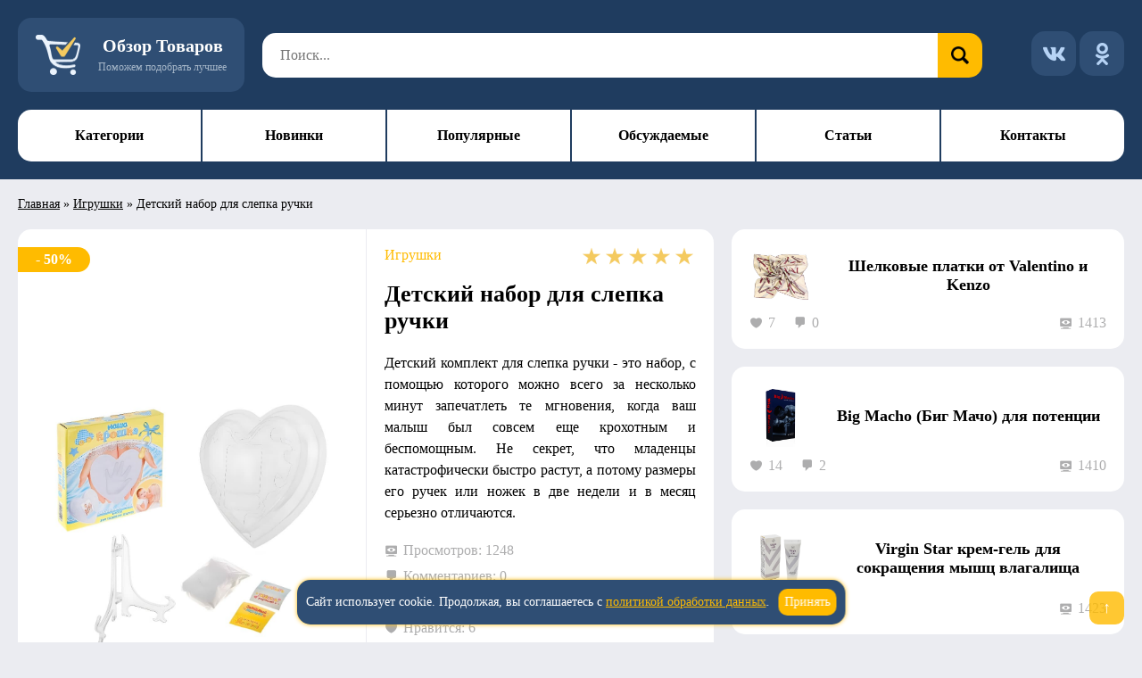

--- FILE ---
content_type: text/html; charset=UTF-8
request_url: https://tovary-obzor.ru/igrushki/detskij-nabor-dlya-slepka-ruchki
body_size: 19046
content:
<!DOCTYPE html>
<html lang="ru-RU" prefix="og: https://ogp.me/ns#">
<head>
<title>Детский набор для слепка ручки (9 фото): купить, цена, отзывы, обзор</title>
	<meta charset="UTF-8">
	<meta name="viewport" content="width=device-width, initial-scale=1.0">
	<meta name="theme-color" content="#1F3C5F">
	<link rel="manifest" href="https://tovary-obzor.ru/wp-content/themes/tovar/js/manifest.json">
	
<!-- SEO от Rank Math - https://rankmath.com/ -->
<meta name="description" content="Купить детский набор для слепка ручки, чтобы оставить ребенка в памяти навсегда! Скидка 50% - цена 1290 руб. Доставка по России и СНГ."/>
<meta name="robots" content="follow, index, max-snippet:-1, max-video-preview:-1, max-image-preview:large"/>
<link rel="canonical" href="https://tovary-obzor.ru/igrushki/detskij-nabor-dlya-slepka-ruchki" />
<meta property="og:locale" content="ru_RU" />
<meta property="og:type" content="article" />
<meta property="og:title" content="Детский набор для слепка ручки (9 фото): купить, цена, отзывы, обзор" />
<meta property="og:description" content="Купить детский набор для слепка ручки, чтобы оставить ребенка в памяти навсегда! Скидка 50% - цена 1290 руб. Доставка по России и СНГ." />
<meta property="og:url" content="https://tovary-obzor.ru/igrushki/detskij-nabor-dlya-slepka-ruchki" />
<meta property="og:site_name" content="Обзор товаров в интернете: поможем выбрать и заказать" />
<meta property="article:tag" content="Для детей" />
<meta property="article:section" content="Игрушки" />
<meta property="og:updated_time" content="2024-03-01T15:59:19+03:00" />
<meta property="fb:admins" content="admin" />
<meta property="og:image" content="https://tovary-obzor.ru/wp-content/uploads/2017/05/1-88.jpg" />
<meta property="og:image:secure_url" content="https://tovary-obzor.ru/wp-content/uploads/2017/05/1-88.jpg" />
<meta property="og:image:width" content="1000" />
<meta property="og:image:height" content="1000" />
<meta property="og:image:alt" content="Детский набор для слепка ручки" />
<meta property="og:image:type" content="image/jpeg" />
<meta property="article:published_time" content="2017-05-26T08:36:33+03:00" />
<meta property="article:modified_time" content="2024-03-01T15:59:19+03:00" />
<meta name="twitter:card" content="summary_large_image" />
<meta name="twitter:title" content="Детский набор для слепка ручки (9 фото): купить, цена, отзывы, обзор" />
<meta name="twitter:description" content="Купить детский набор для слепка ручки, чтобы оставить ребенка в памяти навсегда! Скидка 50% - цена 1290 руб. Доставка по России и СНГ." />
<meta name="twitter:image" content="https://tovary-obzor.ru/wp-content/uploads/2017/05/1-88.jpg" />
<meta name="twitter:label1" content="Автор" />
<meta name="twitter:data1" content="Евгения Евтушенко" />
<meta name="twitter:label2" content="Время чтения" />
<meta name="twitter:data2" content="4 минуты" />
<script type="application/ld+json" class="rank-math-schema">{"@context":"https://schema.org","@graph":[{"@type":["Person","Organization"],"@id":"https://tovary-obzor.ru/#person","name":"\u041e\u0431\u0437\u043e\u0440 \u0442\u043e\u0432\u0430\u0440\u043e\u0432 \u0432 \u0438\u043d\u0442\u0435\u0440\u043d\u0435\u0442\u0435: \u043f\u043e\u043c\u043e\u0436\u0435\u043c \u0432\u044b\u0431\u0440\u0430\u0442\u044c \u0438 \u0437\u0430\u043a\u0430\u0437\u0430\u0442\u044c","logo":{"@type":"ImageObject","@id":"https://tovary-obzor.ru/#logo","url":"https://tovary-obzor.ru/wp-content/uploads/2025/03/favicon.png","contentUrl":"https://tovary-obzor.ru/wp-content/uploads/2025/03/favicon.png","caption":"\u041e\u0431\u0437\u043e\u0440 \u0442\u043e\u0432\u0430\u0440\u043e\u0432 \u0432 \u0438\u043d\u0442\u0435\u0440\u043d\u0435\u0442\u0435: \u043f\u043e\u043c\u043e\u0436\u0435\u043c \u0432\u044b\u0431\u0440\u0430\u0442\u044c \u0438 \u0437\u0430\u043a\u0430\u0437\u0430\u0442\u044c","inLanguage":"ru-RU","width":"512","height":"512"},"image":{"@type":"ImageObject","@id":"https://tovary-obzor.ru/#logo","url":"https://tovary-obzor.ru/wp-content/uploads/2025/03/favicon.png","contentUrl":"https://tovary-obzor.ru/wp-content/uploads/2025/03/favicon.png","caption":"\u041e\u0431\u0437\u043e\u0440 \u0442\u043e\u0432\u0430\u0440\u043e\u0432 \u0432 \u0438\u043d\u0442\u0435\u0440\u043d\u0435\u0442\u0435: \u043f\u043e\u043c\u043e\u0436\u0435\u043c \u0432\u044b\u0431\u0440\u0430\u0442\u044c \u0438 \u0437\u0430\u043a\u0430\u0437\u0430\u0442\u044c","inLanguage":"ru-RU","width":"512","height":"512"}},{"@type":"WebSite","@id":"https://tovary-obzor.ru/#website","url":"https://tovary-obzor.ru","name":"\u041e\u0431\u0437\u043e\u0440 \u0442\u043e\u0432\u0430\u0440\u043e\u0432 \u0432 \u0438\u043d\u0442\u0435\u0440\u043d\u0435\u0442\u0435: \u043f\u043e\u043c\u043e\u0436\u0435\u043c \u0432\u044b\u0431\u0440\u0430\u0442\u044c \u0438 \u0437\u0430\u043a\u0430\u0437\u0430\u0442\u044c","alternateName":"\u041e\u0431\u0437\u043e\u0440 \u0442\u043e\u0432\u0430\u0440\u043e\u0432 \u0432 \u0438\u043d\u0442\u0435\u0440\u043d\u0435\u0442\u0435","publisher":{"@id":"https://tovary-obzor.ru/#person"},"inLanguage":"ru-RU"},{"@type":"ImageObject","@id":"https://tovary-obzor.ru/wp-content/uploads/2017/05/1-88.jpg","url":"https://tovary-obzor.ru/wp-content/uploads/2017/05/1-88.jpg","width":"1000","height":"1000","caption":"\u0414\u0435\u0442\u0441\u043a\u0438\u0439 \u043d\u0430\u0431\u043e\u0440 \u0434\u043b\u044f \u0441\u043b\u0435\u043f\u043a\u0430 \u0440\u0443\u0447\u043a\u0438","inLanguage":"ru-RU"},{"@type":"BreadcrumbList","@id":"https://tovary-obzor.ru/igrushki/detskij-nabor-dlya-slepka-ruchki#breadcrumb","itemListElement":[{"@type":"ListItem","position":"1","item":{"@id":"/","name":"\u0413\u043b\u0430\u0432\u043d\u0430\u044f"}},{"@type":"ListItem","position":"2","item":{"@id":"https://tovary-obzor.ru/igrushki","name":"\u0418\u0433\u0440\u0443\u0448\u043a\u0438"}},{"@type":"ListItem","position":"3","item":{"@id":"https://tovary-obzor.ru/igrushki/detskij-nabor-dlya-slepka-ruchki","name":"\u0414\u0435\u0442\u0441\u043a\u0438\u0439 \u043d\u0430\u0431\u043e\u0440 \u0434\u043b\u044f \u0441\u043b\u0435\u043f\u043a\u0430 \u0440\u0443\u0447\u043a\u0438"}}]},{"@type":"WebPage","@id":"https://tovary-obzor.ru/igrushki/detskij-nabor-dlya-slepka-ruchki#webpage","url":"https://tovary-obzor.ru/igrushki/detskij-nabor-dlya-slepka-ruchki","name":"\u0414\u0435\u0442\u0441\u043a\u0438\u0439 \u043d\u0430\u0431\u043e\u0440 \u0434\u043b\u044f \u0441\u043b\u0435\u043f\u043a\u0430 \u0440\u0443\u0447\u043a\u0438 (9 \u0444\u043e\u0442\u043e): \u043a\u0443\u043f\u0438\u0442\u044c, \u0446\u0435\u043d\u0430, \u043e\u0442\u0437\u044b\u0432\u044b, \u043e\u0431\u0437\u043e\u0440","datePublished":"2017-05-26T08:36:33+03:00","dateModified":"2024-03-01T15:59:19+03:00","isPartOf":{"@id":"https://tovary-obzor.ru/#website"},"primaryImageOfPage":{"@id":"https://tovary-obzor.ru/wp-content/uploads/2017/05/1-88.jpg"},"inLanguage":"ru-RU","breadcrumb":{"@id":"https://tovary-obzor.ru/igrushki/detskij-nabor-dlya-slepka-ruchki#breadcrumb"}},{"@type":"Person","@id":"https://tovary-obzor.ru/igrushki/detskij-nabor-dlya-slepka-ruchki#author","name":"\u0415\u0432\u0433\u0435\u043d\u0438\u044f \u0415\u0432\u0442\u0443\u0448\u0435\u043d\u043a\u043e","image":{"@type":"ImageObject","@id":"https://secure.gravatar.com/avatar/bbfa7a80f869aac86a09b5ac234efa779fd022d3a86b31b7bf8b9ef7da916a26?s=96&amp;d=mm&amp;r=g","url":"https://secure.gravatar.com/avatar/bbfa7a80f869aac86a09b5ac234efa779fd022d3a86b31b7bf8b9ef7da916a26?s=96&amp;d=mm&amp;r=g","caption":"\u0415\u0432\u0433\u0435\u043d\u0438\u044f \u0415\u0432\u0442\u0443\u0448\u0435\u043d\u043a\u043e","inLanguage":"ru-RU"}},{"@type":"BlogPosting","headline":"\u0414\u0435\u0442\u0441\u043a\u0438\u0439 \u043d\u0430\u0431\u043e\u0440 \u0434\u043b\u044f \u0441\u043b\u0435\u043f\u043a\u0430 \u0440\u0443\u0447\u043a\u0438 (9 \u0444\u043e\u0442\u043e): \u043a\u0443\u043f\u0438\u0442\u044c, \u0446\u0435\u043d\u0430, \u043e\u0442\u0437\u044b\u0432\u044b, \u043e\u0431\u0437\u043e\u0440","keywords":"\u0441\u043b\u0435\u043f\u043a\u0430 \u0440\u0443\u0447\u043a\u0438","datePublished":"2017-05-26T08:36:33+03:00","dateModified":"2024-03-01T15:59:19+03:00","articleSection":"\u0418\u0433\u0440\u0443\u0448\u043a\u0438","author":{"@id":"https://tovary-obzor.ru/igrushki/detskij-nabor-dlya-slepka-ruchki#author","name":"\u0415\u0432\u0433\u0435\u043d\u0438\u044f \u0415\u0432\u0442\u0443\u0448\u0435\u043d\u043a\u043e"},"publisher":{"@id":"https://tovary-obzor.ru/#person"},"description":"\u041a\u0443\u043f\u0438\u0442\u044c \u0434\u0435\u0442\u0441\u043a\u0438\u0439 \u043d\u0430\u0431\u043e\u0440 \u0434\u043b\u044f \u0441\u043b\u0435\u043f\u043a\u0430 \u0440\u0443\u0447\u043a\u0438, \u0447\u0442\u043e\u0431\u044b \u043e\u0441\u0442\u0430\u0432\u0438\u0442\u044c \u0440\u0435\u0431\u0435\u043d\u043a\u0430 \u0432 \u043f\u0430\u043c\u044f\u0442\u0438 \u043d\u0430\u0432\u0441\u0435\u0433\u0434\u0430! \u0421\u043a\u0438\u0434\u043a\u0430 50% - \u0446\u0435\u043d\u0430 1290 \u0440\u0443\u0431. \u0414\u043e\u0441\u0442\u0430\u0432\u043a\u0430 \u043f\u043e \u0420\u043e\u0441\u0441\u0438\u0438 \u0438 \u0421\u041d\u0413.","name":"\u0414\u0435\u0442\u0441\u043a\u0438\u0439 \u043d\u0430\u0431\u043e\u0440 \u0434\u043b\u044f \u0441\u043b\u0435\u043f\u043a\u0430 \u0440\u0443\u0447\u043a\u0438 (9 \u0444\u043e\u0442\u043e): \u043a\u0443\u043f\u0438\u0442\u044c, \u0446\u0435\u043d\u0430, \u043e\u0442\u0437\u044b\u0432\u044b, \u043e\u0431\u0437\u043e\u0440","@id":"https://tovary-obzor.ru/igrushki/detskij-nabor-dlya-slepka-ruchki#richSnippet","isPartOf":{"@id":"https://tovary-obzor.ru/igrushki/detskij-nabor-dlya-slepka-ruchki#webpage"},"image":{"@id":"https://tovary-obzor.ru/wp-content/uploads/2017/05/1-88.jpg"},"inLanguage":"ru-RU","mainEntityOfPage":{"@id":"https://tovary-obzor.ru/igrushki/detskij-nabor-dlya-slepka-ruchki#webpage"}}]}</script>
<!-- /Rank Math WordPress SEO плагин -->

<link rel='stylesheet' id='wp-postratings-css' href='https://tovary-obzor.ru/wp-content/plugins/wp-postratings/css/postratings-css.css' type='text/css' media='all' />
<link rel='stylesheet' id='dashicons-css' href='https://tovary-obzor.ru/wp-includes/css/dashicons.min.css' type='text/css' media='all' />
<link rel='stylesheet' id='theme-style-css' href='https://tovary-obzor.ru/wp-content/themes/tovar/css/style.css' type='text/css' media='all' />
<link rel='stylesheet' id='custom-lightbox-css' href='https://tovary-obzor.ru/wp-content/themes/tovar/css/lightbox.css' type='text/css' media='all' />
<script type="text/javascript" src="https://tovary-obzor.ru/wp-includes/js/jquery/jquery.min.js" id="jquery-core-js"></script>
<link rel="icon" href="https://tovary-obzor.ru/wp-content/uploads/2025/03/favicon.png" sizes="32x32" />
<link rel="icon" href="https://tovary-obzor.ru/wp-content/uploads/2025/03/favicon.png" sizes="192x192" />
<link rel="apple-touch-icon" href="https://tovary-obzor.ru/wp-content/uploads/2025/03/favicon.png" />
<meta name="msapplication-TileImage" content="https://tovary-obzor.ru/wp-content/uploads/2025/03/favicon.png" />
<style id='global-styles-inline-css' type='text/css'>
:root{--wp--preset--aspect-ratio--square: 1;--wp--preset--aspect-ratio--4-3: 4/3;--wp--preset--aspect-ratio--3-4: 3/4;--wp--preset--aspect-ratio--3-2: 3/2;--wp--preset--aspect-ratio--2-3: 2/3;--wp--preset--aspect-ratio--16-9: 16/9;--wp--preset--aspect-ratio--9-16: 9/16;--wp--preset--color--black: #000000;--wp--preset--color--cyan-bluish-gray: #abb8c3;--wp--preset--color--white: #ffffff;--wp--preset--color--pale-pink: #f78da7;--wp--preset--color--vivid-red: #cf2e2e;--wp--preset--color--luminous-vivid-orange: #ff6900;--wp--preset--color--luminous-vivid-amber: #fcb900;--wp--preset--color--light-green-cyan: #7bdcb5;--wp--preset--color--vivid-green-cyan: #00d084;--wp--preset--color--pale-cyan-blue: #8ed1fc;--wp--preset--color--vivid-cyan-blue: #0693e3;--wp--preset--color--vivid-purple: #9b51e0;--wp--preset--gradient--vivid-cyan-blue-to-vivid-purple: linear-gradient(135deg,rgb(6,147,227) 0%,rgb(155,81,224) 100%);--wp--preset--gradient--light-green-cyan-to-vivid-green-cyan: linear-gradient(135deg,rgb(122,220,180) 0%,rgb(0,208,130) 100%);--wp--preset--gradient--luminous-vivid-amber-to-luminous-vivid-orange: linear-gradient(135deg,rgb(252,185,0) 0%,rgb(255,105,0) 100%);--wp--preset--gradient--luminous-vivid-orange-to-vivid-red: linear-gradient(135deg,rgb(255,105,0) 0%,rgb(207,46,46) 100%);--wp--preset--gradient--very-light-gray-to-cyan-bluish-gray: linear-gradient(135deg,rgb(238,238,238) 0%,rgb(169,184,195) 100%);--wp--preset--gradient--cool-to-warm-spectrum: linear-gradient(135deg,rgb(74,234,220) 0%,rgb(151,120,209) 20%,rgb(207,42,186) 40%,rgb(238,44,130) 60%,rgb(251,105,98) 80%,rgb(254,248,76) 100%);--wp--preset--gradient--blush-light-purple: linear-gradient(135deg,rgb(255,206,236) 0%,rgb(152,150,240) 100%);--wp--preset--gradient--blush-bordeaux: linear-gradient(135deg,rgb(254,205,165) 0%,rgb(254,45,45) 50%,rgb(107,0,62) 100%);--wp--preset--gradient--luminous-dusk: linear-gradient(135deg,rgb(255,203,112) 0%,rgb(199,81,192) 50%,rgb(65,88,208) 100%);--wp--preset--gradient--pale-ocean: linear-gradient(135deg,rgb(255,245,203) 0%,rgb(182,227,212) 50%,rgb(51,167,181) 100%);--wp--preset--gradient--electric-grass: linear-gradient(135deg,rgb(202,248,128) 0%,rgb(113,206,126) 100%);--wp--preset--gradient--midnight: linear-gradient(135deg,rgb(2,3,129) 0%,rgb(40,116,252) 100%);--wp--preset--font-size--small: 13px;--wp--preset--font-size--medium: 20px;--wp--preset--font-size--large: 36px;--wp--preset--font-size--x-large: 42px;--wp--preset--spacing--20: 0.44rem;--wp--preset--spacing--30: 0.67rem;--wp--preset--spacing--40: 1rem;--wp--preset--spacing--50: 1.5rem;--wp--preset--spacing--60: 2.25rem;--wp--preset--spacing--70: 3.38rem;--wp--preset--spacing--80: 5.06rem;--wp--preset--shadow--natural: 6px 6px 9px rgba(0, 0, 0, 0.2);--wp--preset--shadow--deep: 12px 12px 50px rgba(0, 0, 0, 0.4);--wp--preset--shadow--sharp: 6px 6px 0px rgba(0, 0, 0, 0.2);--wp--preset--shadow--outlined: 6px 6px 0px -3px rgb(255, 255, 255), 6px 6px rgb(0, 0, 0);--wp--preset--shadow--crisp: 6px 6px 0px rgb(0, 0, 0);}:where(.is-layout-flex){gap: 0.5em;}:where(.is-layout-grid){gap: 0.5em;}body .is-layout-flex{display: flex;}.is-layout-flex{flex-wrap: wrap;align-items: center;}.is-layout-flex > :is(*, div){margin: 0;}body .is-layout-grid{display: grid;}.is-layout-grid > :is(*, div){margin: 0;}:where(.wp-block-columns.is-layout-flex){gap: 2em;}:where(.wp-block-columns.is-layout-grid){gap: 2em;}:where(.wp-block-post-template.is-layout-flex){gap: 1.25em;}:where(.wp-block-post-template.is-layout-grid){gap: 1.25em;}.has-black-color{color: var(--wp--preset--color--black) !important;}.has-cyan-bluish-gray-color{color: var(--wp--preset--color--cyan-bluish-gray) !important;}.has-white-color{color: var(--wp--preset--color--white) !important;}.has-pale-pink-color{color: var(--wp--preset--color--pale-pink) !important;}.has-vivid-red-color{color: var(--wp--preset--color--vivid-red) !important;}.has-luminous-vivid-orange-color{color: var(--wp--preset--color--luminous-vivid-orange) !important;}.has-luminous-vivid-amber-color{color: var(--wp--preset--color--luminous-vivid-amber) !important;}.has-light-green-cyan-color{color: var(--wp--preset--color--light-green-cyan) !important;}.has-vivid-green-cyan-color{color: var(--wp--preset--color--vivid-green-cyan) !important;}.has-pale-cyan-blue-color{color: var(--wp--preset--color--pale-cyan-blue) !important;}.has-vivid-cyan-blue-color{color: var(--wp--preset--color--vivid-cyan-blue) !important;}.has-vivid-purple-color{color: var(--wp--preset--color--vivid-purple) !important;}.has-black-background-color{background-color: var(--wp--preset--color--black) !important;}.has-cyan-bluish-gray-background-color{background-color: var(--wp--preset--color--cyan-bluish-gray) !important;}.has-white-background-color{background-color: var(--wp--preset--color--white) !important;}.has-pale-pink-background-color{background-color: var(--wp--preset--color--pale-pink) !important;}.has-vivid-red-background-color{background-color: var(--wp--preset--color--vivid-red) !important;}.has-luminous-vivid-orange-background-color{background-color: var(--wp--preset--color--luminous-vivid-orange) !important;}.has-luminous-vivid-amber-background-color{background-color: var(--wp--preset--color--luminous-vivid-amber) !important;}.has-light-green-cyan-background-color{background-color: var(--wp--preset--color--light-green-cyan) !important;}.has-vivid-green-cyan-background-color{background-color: var(--wp--preset--color--vivid-green-cyan) !important;}.has-pale-cyan-blue-background-color{background-color: var(--wp--preset--color--pale-cyan-blue) !important;}.has-vivid-cyan-blue-background-color{background-color: var(--wp--preset--color--vivid-cyan-blue) !important;}.has-vivid-purple-background-color{background-color: var(--wp--preset--color--vivid-purple) !important;}.has-black-border-color{border-color: var(--wp--preset--color--black) !important;}.has-cyan-bluish-gray-border-color{border-color: var(--wp--preset--color--cyan-bluish-gray) !important;}.has-white-border-color{border-color: var(--wp--preset--color--white) !important;}.has-pale-pink-border-color{border-color: var(--wp--preset--color--pale-pink) !important;}.has-vivid-red-border-color{border-color: var(--wp--preset--color--vivid-red) !important;}.has-luminous-vivid-orange-border-color{border-color: var(--wp--preset--color--luminous-vivid-orange) !important;}.has-luminous-vivid-amber-border-color{border-color: var(--wp--preset--color--luminous-vivid-amber) !important;}.has-light-green-cyan-border-color{border-color: var(--wp--preset--color--light-green-cyan) !important;}.has-vivid-green-cyan-border-color{border-color: var(--wp--preset--color--vivid-green-cyan) !important;}.has-pale-cyan-blue-border-color{border-color: var(--wp--preset--color--pale-cyan-blue) !important;}.has-vivid-cyan-blue-border-color{border-color: var(--wp--preset--color--vivid-cyan-blue) !important;}.has-vivid-purple-border-color{border-color: var(--wp--preset--color--vivid-purple) !important;}.has-vivid-cyan-blue-to-vivid-purple-gradient-background{background: var(--wp--preset--gradient--vivid-cyan-blue-to-vivid-purple) !important;}.has-light-green-cyan-to-vivid-green-cyan-gradient-background{background: var(--wp--preset--gradient--light-green-cyan-to-vivid-green-cyan) !important;}.has-luminous-vivid-amber-to-luminous-vivid-orange-gradient-background{background: var(--wp--preset--gradient--luminous-vivid-amber-to-luminous-vivid-orange) !important;}.has-luminous-vivid-orange-to-vivid-red-gradient-background{background: var(--wp--preset--gradient--luminous-vivid-orange-to-vivid-red) !important;}.has-very-light-gray-to-cyan-bluish-gray-gradient-background{background: var(--wp--preset--gradient--very-light-gray-to-cyan-bluish-gray) !important;}.has-cool-to-warm-spectrum-gradient-background{background: var(--wp--preset--gradient--cool-to-warm-spectrum) !important;}.has-blush-light-purple-gradient-background{background: var(--wp--preset--gradient--blush-light-purple) !important;}.has-blush-bordeaux-gradient-background{background: var(--wp--preset--gradient--blush-bordeaux) !important;}.has-luminous-dusk-gradient-background{background: var(--wp--preset--gradient--luminous-dusk) !important;}.has-pale-ocean-gradient-background{background: var(--wp--preset--gradient--pale-ocean) !important;}.has-electric-grass-gradient-background{background: var(--wp--preset--gradient--electric-grass) !important;}.has-midnight-gradient-background{background: var(--wp--preset--gradient--midnight) !important;}.has-small-font-size{font-size: var(--wp--preset--font-size--small) !important;}.has-medium-font-size{font-size: var(--wp--preset--font-size--medium) !important;}.has-large-font-size{font-size: var(--wp--preset--font-size--large) !important;}.has-x-large-font-size{font-size: var(--wp--preset--font-size--x-large) !important;}
/*# sourceURL=global-styles-inline-css */
</style>
</head>
<body class="">
		<header itemscope itemtype="https://schema.org/WPHeader" role="banner">
		<div class="container" id="top-top">
			<a href="https://tovary-obzor.ru/" class="logo">
				<div class="title">Обзор Товаров</div>
				<div class="logotxt">Поможем подобрать лучшее</div>
			</a>
			<div class="search" itemscope itemtype="https://schema.org/WebSite">
				<link itemprop="url" content="https://tovary-obzor.ru/">
				<form role="search" method="get" action="https://tovary-obzor.ru/"
					itemprop="potentialAction" itemscope itemtype="https://schema.org/SearchAction">
					<meta itemprop="target" content="https://tovary-obzor.ru/?s=s">
					<input itemprop="query-input" name="s" placeholder="Поиск..." type="search" required aria-label="Поиск по сайту">
					<button type="submit" title="Поиск" aria-label="Искать"></button>
				</form>
			</div>
			<div class="social">
				<a rel="noopener noreferrer" target="_blank" class="vk" title="Вконтакте" href="https://vk.com/tovary_obzor" aria-label="Вконтакте"></a>
				<a rel="noopener noreferrer" target="_blank" class="ok" title="Одноклассники" href="https://ok.ru/obzor.tovarov" aria-label="Одноклассники"></a>
			</div>
			<button class="menu-icon" aria-label="Открыть меню" aria-expanded="false" aria-controls="main-menu">
				<span></span><span></span><span></span><span></span>
			</button>
		</div>
		<nav id="main-menu" class="menu" aria-label="Главное меню">
			<div class="container">
				<button class="close" aria-label="Закрыть меню"></button>
				<div class="search">
					<form action="https://tovary-obzor.ru/" method="get">
						<input type="search" placeholder="Поиск..." name="s" aria-label="Поиск по сайту">
						<button type="submit" aria-label="Поиск"></button>
					</form>
				</div>
				<div class="punkty" itemscope itemtype="https://schema.org/SiteNavigationElement">
					<a itemprop="url" href="https://tovary-obzor.ru/podborki">Категории</a>
					<a itemprop="url" href="https://tovary-obzor.ru/novinki">Новинки</a>
					<a itemprop="url" href="https://tovary-obzor.ru/popular">Популярные</a>
					<a itemprop="url" href="https://tovary-obzor.ru/discussed">Обсуждаемые</a>
					<a itemprop="url" href="https://tovary-obzor.ru/articles">Статьи</a>
					<a itemprop="url" href="https://tovary-obzor.ru/contacts">Контакты</a>
				</div>
			</div>
			<div class="mask"></div>
		</nav>
	</header>
	<main itemscope itemtype="https://schema.org/WebPage">
					<div class="container">
				<nav aria-label="breadcrumbs" class="rank-math-breadcrumb"><p><a href="/">Главная</a><span class="separator"> &raquo; </span><a href="https://tovary-obzor.ru/igrushki">Игрушки</a><span class="separator"> &raquo; </span><span class="last">Детский набор для слепка ручки</span></p></nav>			</div>
		
<div class="tovar">
	<div class="container">
		<!-- ============================================ -->
		<!-- САЙДБАР С ПОХОЖИМИ ТОВАРАМИ -->
		<!-- ============================================ -->
		<div class="tov-right">
			<aside role="complementary" aria-label="Похожие товары">
						<a href="https://tovary-obzor.ru/podarki/platki-valentino-i-kenzo" class="item">
			<div class="mini-item">
				<img width="70" height="64" src="https://tovary-obzor.ru/wp-content/uploads/2017/03/1-95.jpg" class="attachment-70x70 size-70x70 wp-post-image" alt="Шелковые платки от Valentino и Kenzo" loading="lazy" fetchpriority="low" decoding="async" title="Шелковые платки от Valentino и Kenzo">				<div class="title">Шелковые платки от Valentino и Kenzo</div>
			</div>
			<div class="opis">
				<span class="likes" aria-label="Нравится">7</span>
				<span class="comments" aria-label="Комментарии">
					0				</span>
				<span class="shows" aria-label="Просмотры">1413</span>
			</div>
		</a>
				<a href="https://tovary-obzor.ru/intimnoe/big-macho" class="item">
			<div class="mini-item">
				<img width="70" height="70" src="https://tovary-obzor.ru/wp-content/uploads/2017/08/1-117.jpg" class="attachment-70x70 size-70x70 wp-post-image" alt="Big Macho (Биг Мачо) для потенции" loading="lazy" fetchpriority="low" decoding="async" title="Big Macho (Биг Мачо) для потенции">				<div class="title">Big Macho (Биг Мачо) для потенции</div>
			</div>
			<div class="opis">
				<span class="likes" aria-label="Нравится">14</span>
				<span class="comments" aria-label="Комментарии">
					2				</span>
				<span class="shows" aria-label="Просмотры">1410</span>
			</div>
		</a>
				<a href="https://tovary-obzor.ru/intimnoe/virgin-star" class="item">
			<div class="mini-item">
				<img width="70" height="70" src="https://tovary-obzor.ru/wp-content/uploads/2017/05/1-89.jpg" class="attachment-70x70 size-70x70 wp-post-image" alt="Virgin Star крем-гель для сокращения мышц влагалища" loading="lazy" fetchpriority="low" decoding="async" title="Virgin Star крем-гель для сокращения мышц влагалища">				<div class="title">Virgin Star крем-гель для сокращения мышц влагалища</div>
			</div>
			<div class="opis">
				<span class="likes" aria-label="Нравится">8</span>
				<span class="comments" aria-label="Комментарии">
					1				</span>
				<span class="shows" aria-label="Просмотры">1423</span>
			</div>
		</a>
				<a href="https://tovary-obzor.ru/tovary-dlya-zdorovya/outforce" class="item">
			<div class="mini-item">
				<img width="70" height="70" src="https://tovary-obzor.ru/wp-content/uploads/2018/02/1-45.jpg" class="attachment-70x70 size-70x70 wp-post-image" alt="OutForce для похудения с гиностеммой" loading="lazy" fetchpriority="low" decoding="async" title="OutForce для похудения с гиностеммой">				<div class="title">OutForce для похудения с гиностеммой</div>
			</div>
			<div class="opis">
				<span class="likes" aria-label="Нравится">8</span>
				<span class="comments" aria-label="Комментарии">
					3				</span>
				<span class="shows" aria-label="Просмотры">1312</span>
			</div>
		</a>
				<a href="https://tovary-obzor.ru/intimnoe/zhguchaya-mukuna" class="item">
			<div class="mini-item">
				<img width="70" height="70" src="https://tovary-obzor.ru/wp-content/uploads/2018/02/1-30.jpg" class="attachment-70x70 size-70x70 wp-post-image" alt="Жгучая Мукуна для потенции" loading="lazy" fetchpriority="low" decoding="async" title="Жгучая Мукуна для потенции">				<div class="title">Жгучая Мукуна для потенции</div>
			</div>
			<div class="opis">
				<span class="likes" aria-label="Нравится">8</span>
				<span class="comments" aria-label="Комментарии">
					3				</span>
				<span class="shows" aria-label="Просмотры">1251</span>
			</div>
		</a>
				<a href="https://tovary-obzor.ru/elektronika/beauty-and-body-firming" class="item">
			<div class="mini-item">
				<img width="70" height="70" src="https://tovary-obzor.ru/wp-content/uploads/2018/10/1-28.jpg" class="attachment-70x70 size-70x70 wp-post-image" alt="Beauty and Body Firming антицеллюлитный вакуумный массажер" loading="lazy" fetchpriority="low" decoding="async" title="Beauty and Body Firming антицеллюлитный вакуумный массажер">				<div class="title">Beauty and Body Firming антицеллюлитный вакуумный массажер</div>
			</div>
			<div class="opis">
				<span class="likes" aria-label="Нравится">6</span>
				<span class="comments" aria-label="Комментарии">
					3				</span>
				<span class="shows" aria-label="Просмотры">1147</span>
			</div>
		</a>
				<a href="https://tovary-obzor.ru/intimnoe/maestro-love" class="item">
			<div class="mini-item">
				<img width="70" height="70" src="https://tovary-obzor.ru/wp-content/uploads/2017/02/1-97.jpg" class="attachment-70x70 size-70x70 wp-post-image" alt="Сквиртмашина Maestro Love" loading="lazy" fetchpriority="low" decoding="async" title="Сквиртмашина Maestro Love">				<div class="title">Сквиртмашина Maestro Love</div>
			</div>
			<div class="opis">
				<span class="likes" aria-label="Нравится">12</span>
				<span class="comments" aria-label="Комментарии">
					1				</span>
				<span class="shows" aria-label="Просмотры">1859</span>
			</div>
		</a>
				<a href="https://tovary-obzor.ru/avtotovary/ceramic-pro" class="item">
			<div class="mini-item">
				<img width="70" height="70" src="https://tovary-obzor.ru/wp-content/uploads/2017/07/1-78.jpg" class="attachment-70x70 size-70x70 wp-post-image" alt="Ceramic Pro (Керамик Про) нанокерамическое покрытие для авто" loading="lazy" fetchpriority="low" decoding="async" title="Ceramic Pro (Керамик Про) нанокерамическое покрытие для авто">				<div class="title">Ceramic Pro (Керамик Про) нанокерамическое покрытие для авто</div>
			</div>
			<div class="opis">
				<span class="likes" aria-label="Нравится">8</span>
				<span class="comments" aria-label="Комментарии">
					3				</span>
				<span class="shows" aria-label="Просмотры">1179</span>
			</div>
		</a>
					</aside>
		</div>

		<!-- ============================================ -->
		<!-- ОСНОВНОЙ КОНТЕНТ -->
		<!-- ============================================ -->
		<div class="tov-center" itemscope itemtype="https://schema.org/Product">
			<!-- Schema.org разметка -->
			<meta itemprop="sku" content="product-6344">
			<meta itemprop="mpn" content="6344">
			<link itemprop="url" href="https://tovary-obzor.ru/igrushki/detskij-nabor-dlya-slepka-ruchki">
			
			<div itemprop="brand" itemscope itemtype="https://schema.org/Brand">
				<meta itemprop="name" content="Обзор товаров в интернете: поможем выбрать и заказать">
			</div>

			<div class="together">
				<div class="tov-img">
											<span class="check">- 50%</span>
										<img width="1000" height="1000" src="https://tovary-obzor.ru/wp-content/uploads/2017/05/1-88.jpg" class="img wp-post-image" alt="Детский набор для слепка ручки - фото товара" itemprop="image" fetchpriority="high" decoding="async" title="Детский набор для слепка ручки">				</div>

				<div class="tov-desc">
											<div class="rate">
							<div id="post-ratings-6344" class="post-ratings" itemscope itemtype="https://schema.org/Article" data-nonce="aa2f949513"><img id="rating_6344_1" src="https://tovary-obzor.ru/wp-content/plugins/wp-postratings/images/stars_custom/rating_on.gif" alt="1 Звезда" title="1 Звезда" onmouseover="current_rating(6344, 1, '1 Звезда');" onmouseout="ratings_off(5, 0, 0);" onclick="rate_post();" onkeypress="rate_post();" style="cursor: pointer; border: 0px;" /><img id="rating_6344_2" src="https://tovary-obzor.ru/wp-content/plugins/wp-postratings/images/stars_custom/rating_on.gif" alt="2 Звезды" title="2 Звезды" onmouseover="current_rating(6344, 2, '2 Звезды');" onmouseout="ratings_off(5, 0, 0);" onclick="rate_post();" onkeypress="rate_post();" style="cursor: pointer; border: 0px;" /><img id="rating_6344_3" src="https://tovary-obzor.ru/wp-content/plugins/wp-postratings/images/stars_custom/rating_on.gif" alt="3 Звезды" title="3 Звезды" onmouseover="current_rating(6344, 3, '3 Звезды');" onmouseout="ratings_off(5, 0, 0);" onclick="rate_post();" onkeypress="rate_post();" style="cursor: pointer; border: 0px;" /><img id="rating_6344_4" src="https://tovary-obzor.ru/wp-content/plugins/wp-postratings/images/stars_custom/rating_on.gif" alt="4 Звезды" title="4 Звезды" onmouseover="current_rating(6344, 4, '4 Звезды');" onmouseout="ratings_off(5, 0, 0);" onclick="rate_post();" onkeypress="rate_post();" style="cursor: pointer; border: 0px;" /><img id="rating_6344_5" src="https://tovary-obzor.ru/wp-content/plugins/wp-postratings/images/stars_custom/rating_on.gif" alt="5 Звезд" title="5 Звезд" onmouseover="current_rating(6344, 5, '5 Звезд');" onmouseout="ratings_off(5, 0, 0);" onclick="rate_post();" onkeypress="rate_post();" style="cursor: pointer; border: 0px;" /><meta itemprop="name" content="Детский набор для слепка ручки" /><meta itemprop="headline" content="Детский набор для слепка ручки" /><meta itemprop="description" content="Детский комплект для слепка ручки - это набор, с помощью которого можно всего за несколько минут запечатлеть те мгновения, когда ваш малыш был совсем еще крохотным и беспомощным. Не секрет, что младенцы катастрофически быстро растут, а потому размеры его ручек или ножек в две недели и в месяц серьезно отличаются." /><meta itemprop="datePublished" content="2017-05-26T08:36:33+03:00" /><meta itemprop="dateModified" content="2024-03-01T15:59:19+03:00" /><meta itemprop="url" content="https://tovary-obzor.ru/igrushki/detskij-nabor-dlya-slepka-ruchki" /><meta itemprop="author" content="Евгения Евтушенко" /><meta itemprop="mainEntityOfPage" content="https://tovary-obzor.ru/igrushki/detskij-nabor-dlya-slepka-ruchki" /><div style="display: none;" itemprop="image" itemscope itemtype="https://schema.org/ImageObject"><meta itemprop="url" content="https://tovary-obzor.ru/wp-content/uploads/2017/05/1-88.jpg" /><meta itemprop="width" content="96" /><meta itemprop="height" content="96" /></div><div style="display: none;" itemprop="publisher" itemscope itemtype="https://schema.org/Organization"><meta itemprop="name" content="Обзор товаров в интернете: поможем выбрать и заказать" /><meta itemprop="url" content="https://tovary-obzor.ru" /><div itemprop="logo" itemscope itemtype="https://schema.org/ImageObject"><meta itemprop="url" content="" /></div></div></div>						</div>
					
											<div class="tov-cat">Игрушки</div>
					
					<h1 class="name" itemprop="name">Детский набор для слепка ручки</h1>

					<div class="desc" itemprop="description">
						Детский комплект для слепка ручки - это набор, с помощью которого можно всего за несколько минут запечатлеть те мгновения, когда ваш малыш был совсем еще крохотным и беспомощным. Не секрет, что младенцы катастрофически быстро растут, а потому размеры его ручек или ножек в две недели и в месяц серьезно отличаются.					</div>

					<div class="shows" aria-label="Просмотры">
						Просмотров: 1248					</div>

					<div class="comments" aria-label="Комментарии">
						Комментариев: 0					</div>
					
					<div class="rating" aria-label="Рейтинг">
						Рейтинг: 5					</div>

					<div class="likes">
						Нравится: 6					</div>
					
					<input type="hidden" id="post_id" value="6344">

					<img class="oplata" 
						 src="https://tovary-obzor.ru/wp-content/themes/tovar/images/oplata.webp" 
						 alt="Методы оплаты" 
						 width="200"
						 height="143" 
						 loading="lazy"
						 fetchpriority="low">

					<div class="stoim">Цена:</div>

					<div class="cena" itemprop="offers" itemscope itemtype="https://schema.org/Offer">
						<span itemprop="price" content="2990">
							2 990						</span>
						<span> руб.</span>
													<span class="old-price">5 980 руб.</span>
												<link itemprop="availability" href="https://schema.org/InStock">
						<meta itemprop="priceValidUntil" content="2026-12-31">
						<meta itemprop="priceCurrency" content="RUB">
					</div>

					<div class="kupit">
													<a rel="nofollow noreferrer noopener" 
							   href="/" 
							   class="btn" 
							   target="_blank">
								Купить со скидкой
							</a>
												<button class="like-btn" 
								aria-label="Нравится" 
								data-post-id="6344">
						</button>
					</div>
				</div>
			</div>

			<div id="photo"></div>

			<!-- ============================================ -->
			<!-- ТАБЫ -->
			<!-- ============================================ -->
			<div class="single-content">
				<div class="tabs">
					<input type="radio" id="tab1" name="tab-group" checked>
					<input type="radio" id="tab2" name="tab-group">
					<input type="radio" id="tab3" name="tab-group">
					<input type="radio" id="tab4" name="tab-group">

					<div class="tab-labels">
						<label for="tab1" id="label1">Описание</label>
						<label for="tab2" id="label2">Доставка</label>
						<label for="tab3" id="label3">Оплата</label>
						<label for="tab4" id="label4">Отзывы (0)</label>
					</div>

					<div class="tab-content content1">
						<div class="kamatoc-wrap"><div class="kamatoc-wrap__title">Содержание</div><ul id="tocmenu" class="kamatoc" itemscope itemtype="https://schema.org/ItemList"><meta itemprop="name" content="Содержание"><li class="kamatoc__top" itemprop="itemListElement" itemscope itemtype="https://schema.org/ListItem"><a rel="nofollow" href="https://tovary-obzor.ru/igrushki/detskij-nabor-dlya-slepka-ruchki#fotografii-tovara">Фотографии товара</a><meta itemprop="item" content="https://tovary-obzor.ru/igrushki/detskij-nabor-dlya-slepka-ruchki#fotografii-tovara"><meta itemprop="name" content="Фотографии товара"><meta itemprop="position" content="1"></li><li class="kamatoc__top" itemprop="itemListElement" itemscope itemtype="https://schema.org/ListItem"><a rel="nofollow" href="https://tovary-obzor.ru/igrushki/detskij-nabor-dlya-slepka-ruchki#ramochki-dlya-slepkov">Рамочки для слепков</a><meta itemprop="item" content="https://tovary-obzor.ru/igrushki/detskij-nabor-dlya-slepka-ruchki#ramochki-dlya-slepkov"><meta itemprop="name" content="Рамочки для слепков"><meta itemprop="position" content="2"></li><li class="kamatoc__top" itemprop="itemListElement" itemscope itemtype="https://schema.org/ListItem"><a rel="nofollow" href="https://tovary-obzor.ru/igrushki/detskij-nabor-dlya-slepka-ruchki#naskolko-vazhny-izdeliya">Насколько важны изделия</a><meta itemprop="item" content="https://tovary-obzor.ru/igrushki/detskij-nabor-dlya-slepka-ruchki#naskolko-vazhny-izdeliya"><meta itemprop="name" content="Насколько важны изделия"><meta itemprop="position" content="3"></li><li class="kamatoc__top" itemprop="itemListElement" itemscope itemtype="https://schema.org/ListItem"><a rel="nofollow" href="https://tovary-obzor.ru/igrushki/detskij-nabor-dlya-slepka-ruchki#kak-delayut-slepki-ruchek-i-nozhek-malysha">Как делают слепки ручек и ножек малыша</a><meta itemprop="item" content="https://tovary-obzor.ru/igrushki/detskij-nabor-dlya-slepka-ruchki#kak-delayut-slepki-ruchek-i-nozhek-malysha"><meta itemprop="name" content="Как делают слепки ручек и ножек малыша"><meta itemprop="position" content="4"></li><li class="kamatoc__top" itemprop="itemListElement" itemscope itemtype="https://schema.org/ListItem"><a rel="nofollow" href="https://tovary-obzor.ru/igrushki/detskij-nabor-dlya-slepka-ruchki#prevoshodnyj-podarok-do-kontsa-zhizni">Превосходный подарок до конца жизни</a><meta itemprop="item" content="https://tovary-obzor.ru/igrushki/detskij-nabor-dlya-slepka-ruchki#prevoshodnyj-podarok-do-kontsa-zhizni"><meta itemprop="name" content="Превосходный подарок до конца жизни"><meta itemprop="position" content="5"></li><li class="kamatoc__top" itemprop="itemListElement" itemscope itemtype="https://schema.org/ListItem"><a rel="nofollow" href="https://tovary-obzor.ru/igrushki/detskij-nabor-dlya-slepka-ruchki#naskolko-nabor-schitaetsya-bezopasnym">Насколько набор считается безопасным</a><meta itemprop="item" content="https://tovary-obzor.ru/igrushki/detskij-nabor-dlya-slepka-ruchki#naskolko-nabor-schitaetsya-bezopasnym"><meta itemprop="name" content="Насколько набор считается безопасным"><meta itemprop="position" content="6"></li><li class="kamatoc__top" itemprop="itemListElement" itemscope itemtype="https://schema.org/ListItem"><a rel="nofollow" href="https://tovary-obzor.ru/igrushki/detskij-nabor-dlya-slepka-ruchki#bezopasnost-i-dolgovechnost-produktsii">Безопасность и долговечность продукции</a><meta itemprop="item" content="https://tovary-obzor.ru/igrushki/detskij-nabor-dlya-slepka-ruchki#bezopasnost-i-dolgovechnost-produktsii"><meta itemprop="name" content="Безопасность и долговечность продукции"><meta itemprop="position" content="7"></li><li class="kamatoc__top" itemprop="itemListElement" itemscope itemtype="https://schema.org/ListItem"><a rel="nofollow" href="https://tovary-obzor.ru/igrushki/detskij-nabor-dlya-slepka-ruchki#obzor-i-priobretenie-tovara">Обзор и приобретение товара</a><meta itemprop="item" content="https://tovary-obzor.ru/igrushki/detskij-nabor-dlya-slepka-ruchki#obzor-i-priobretenie-tovara"><meta itemprop="name" content="Обзор и приобретение товара"><meta itemprop="position" content="8"></li><li class="kamatoc__top" itemprop="itemListElement" itemscope itemtype="https://schema.org/ListItem"><a rel="nofollow" href="https://tovary-obzor.ru/igrushki/detskij-nabor-dlya-slepka-ruchki#vygodnoe-predlozhenie">Выгодное предложение</a><meta itemprop="item" content="https://tovary-obzor.ru/igrushki/detskij-nabor-dlya-slepka-ruchki#vygodnoe-predlozhenie"><meta itemprop="name" content="Выгодное предложение"><meta itemprop="position" content="9"></li></ul></div><div class="foto">
<h2 id="fotografii-tovara" >Фотографии товара</h2>
<div class="foto2">
		<a href="/wp-content/uploads/2017/05/11-30.jpg" class="lightbox-img"><img loading="lazy" decoding="async" src="/wp-content/uploads/2017/05/11-30.jpg" alt="Детский набор для слепка ручки: обзор, отзывы, купить по низкой цене" title="Детский набор для слепка ручки: обзор, отзывы, купить по низкой цене" /></a>
		<a href="/wp-content/uploads/2017/05/2-30.jpg" class="lightbox-img"><img loading="lazy" decoding="async" src="/wp-content/uploads/2017/05/2-30.jpg" alt="Рамочки для слепков детских ручек и что в нее входит" title="Рамочки для слепков детских ручек и что в нее входит" /></a>
		<a href="/wp-content/uploads/2017/05/3-30.jpg" class="lightbox-img"><img loading="lazy" decoding="async" src="/wp-content/uploads/2017/05/3-30.jpg" alt="Набор для слепка ручки новорожденного" title="Набор для слепка ручки новорожденного" /></a>
		<a href="/wp-content/uploads/2017/05/4-30.jpg" class="lightbox-img"><img loading="lazy" decoding="async" src="/wp-content/uploads/2017/05/4-30.jpg" alt="Как делают слепки ручек и ножек малыша" title="Как делают слепки ручек и ножек малыша" /></a>
		<a href="/wp-content/uploads/2017/05/5-30.jpg" class="lightbox-img"><img loading="lazy" decoding="async" src="/wp-content/uploads/2017/05/5-30.jpg" alt="Превосходный подарок до конца жизни - слепок ручки ребенка" title="Превосходный подарок до конца жизни - слепок ручки ребенка" /></a>
		<a href="/wp-content/uploads/2017/05/6-27.jpg" class="lightbox-img"><img loading="lazy" decoding="async" src="/wp-content/uploads/2017/05/6-27.jpg" alt="Слепок ручки вашего дитя" title="Слепок ручки вашего дитя" /></a>
		<a href="/wp-content/uploads/2017/05/7-18.jpg" class="lightbox-img"><img loading="lazy" decoding="async" src="/wp-content/uploads/2017/05/7-18.jpg" alt="Безопасность и долговечность слепка ручки ребенка" title="Безопасность и долговечность слепка ручки ребенка" /></a>
		<a href="/wp-content/uploads/2017/05/8-6.jpg" class="lightbox-img"><img loading="lazy" decoding="async" src="/wp-content/uploads/2017/05/8-6.jpg" alt="Обзор, отзывы и приобретение слепка ручки ребенка" title="Обзор, отзывы и приобретение слепка ручки ребенка" /></a>
	</div>
</div>
<p>Удивительный и прекрасный малыш – это радость для каждой семьи. Чтобы сохранить воспоминания о нежном и хрупком тельце малыша рекомендуется сделать слепки. Изделие можно положить в рамочку и любоваться на протяжении длительного времени. Не в каждой семье можно увидеть памятные сувениры, но сегодня семейная пара может заказать детский набор для слепка ручки.</p>
<h2 id="ramochki-dlya-slepkov" >Рамочки для слепков</h2>
<p>Отпечатки детских ножек, а также ручек можно выбрать из каталога. В нем они представлены в специальных рамочках. В зависимости от желания покупателя рамки бывают двойными и тройными. Среди них есть различные цвета:</p>
<ul>
<li>розовый;</li>
<li>голубой;</li>
<li>бежевый;</li>
<li>серый.</li>
</ul>
<p>Благодаря удивительному дизайну ни один покупатель не остается равнодушным.</p>
<p><strong>Рамочки изготовлены по нескольким видам:</strong></p>
<ol>
<li>С наличием отпечатков.</li>
<li>Вместе с принтами.</li>
<li>Имеющие 3Д слепки.</li>
</ol>
<h2 id="naskolko-vazhny-izdeliya" >Насколько важны изделия</h2>
<p>Память о самом дорогом ребеночке, которую можно трогать – это детский набор для слепка ручки. Самые важные моменты в жизни можно запечатлеть с помощью продукции, учитывая время, когда у ребенка появляется первое восприятия мира. Ребенок растет с каждым днем все быстрее, поэтому крохой он останется только в памяти родителей, но спустя 5, 10, 20 лет отец или мать сможет любоваться детскими слепками и вспоминать своего малыша.</p>
<p>Благодаря набору можно перенестись в счастливое прошлое, прикосновение подарит лучшие воспоминания. Бабушкам и дедушкам можно сделать великолепные подарки из детских наборов для слепка ручки. Для них возможности часто прикасаться с маленьким ручонка и ножкам своих внуков. Крохотные ручки и ножки напомнят о том, что они являются смыслом жизни своих родных и близких.</p>
<h2 id="kak-delayut-slepki-ruchek-i-nozhek-malysha" >Как делают слепки ручек и ножек малыша</h2>
<p>Объемные слепки из гипса является самым легким и простым занятием. В готовом комплекте уже сеть все необходимое для того, чтобы создать домашнее творчество. Для изготовления изделий используется специальная смесь, затем ладонь или ручка необходимо вставить в форму, а затем надавить, чтобы остался след.</p>
<p>После этого необходимо модель вставить в рамочку, изделие готово. После застывания гипса у воспоминаний останутся оригинальные воспоминания, которые будут находиться в рамочке. Этим изделием можно украсить детскую комнату либо гостиную. Каждый набор имеет инструкцию о том, как правильно сделать необычную модель.</p>
<p>Есть еще один метод, которым можно воспользоваться при изготовлении слепка:</p>
<ol>
<li>Массу надо разминать в течение 30 –ти секунд, а затем из нее раскатать форму, которая будет иметь толщину 2 сантиметра. На изделие приложить ручку ребенка.</li>
<li>На открытом воздухе модель держать в течение часа, с первого может не получиться, тогда нужно все повторить сначала, но успеть, чтобы масса не застыла.</li>
<li>Для получения цветного отпечатка слепок рекомендуется покрыть специальной краской, но после полного высыхания. Моделью украшают стену, она выглядит в качестве панно.</li>
</ol>
<h2 id="prevoshodnyj-podarok-do-kontsa-zhizni" >Превосходный подарок до конца жизни</h2>
<p>Своим друзьям, где недавно на свет появился малыш, рекомендуется сделать приятный сюрприз в виде слепка ручки. Новоиспеченные папы и мамы уже успели оставить хорошие отзывы о необычном презенте, который напоминает про их маленькое чадо.</p>
<p>По истечению многих лет уникальная вещица набора для слепка ручки подарит много положительных эмоций, как в первый день, когда на свет появился малыш. Благодаря созданию удивительной идеи подарку обрадуются следующие родные люди:</p>
<ul>
<li>родители ребенка;</li>
<li>бабушки и дедушки;</li>
<li>крестные мамы и папы.</li>
</ul>
<p>Любящие родители обязательно позаботятся о своем чудесном малыше и приобретут на память детский набор для слепка ручки. Непоседа растет с каждым днем быстрее, он меняется на глазах родных и близких ему людей, поэтому изделия помогут запомнить своего ребенка таким, какой он появился на свет.</p>
<h2 id="naskolko-nabor-schitaetsya-bezopasnym" >Насколько набор считается безопасным</h2>
<p>Для изготовления смеси производители использовал только натуральные компоненты, которые безопасны для здоровья малыша. Продукция прошла сертификацию, в электронном виде можно ознакомиться с полным пакетом документации. Ее может предоставить опытный менеджер и рассказать про модель. Изготовители относятся к родителям с уважением, поэтому они предусмотрели лучший подарок – набор для слепка ручки вашего младенца.</p>
<h2 id="bezopasnost-i-dolgovechnost-produktsii" >Безопасность и долговечность продукции</h2>
<p>Производители долго старались, чтобы создать яркие, а также креативные изделия, в это же время обеспечить безопасность веществ, которые используются. Спустя много лет родители могут позволить себе приобретать превосходное изделие, при этом абсолютно доверяя изготовителям.</p>
<p>Наличие сертификатов качества подтверждают полную достоверность товара. Некоторые для изготовления модели пользуются обычным тестом, а в итоге слепки начинают трескаться, а затем разрушаются. Счастливые времена нельзя запомнить, прибегая к такому изделию, лучше всего делать из качественной смеси. Наша компания предлагает наборы, которые в дальнейшем прослужит много лет, они отличаются следующими показателями:</p>
<ol>
<li>Долговечностью;</li>
<li>Высоким качеством;</li>
<li>Экологической безопасностью для здоровья человека;</li>
<li>Приемлемой ценой.</li>
</ol>
<p>Верное решение  &#8212; это приобретение ценного материала, который на всю жизнь оставит самые превосходные воспоминания про маленького непоседу. слепок напомнить о малыше, о его первых словах, как он появился на свет крошечным и беспомощным. Родители всегда будут помнить о первых днях жизни чада, смотря на его ручку. Безупречная модель будет первым шедевром в жизни ребенка и его близких людей.</p>
<h2 id="obzor-i-priobretenie-tovara" >Обзор и приобретение товара</h2>
<p>Чтобы приобрести детский набор для слепка ручки рекомендуется посетить наш сайт, а затем выбрать понравившуюся модель. Наши работники готовы выслушать каждого посетителя и предложить следующие услуги:</p>
<ul>
<li>товар предлагают по демократичным ценам,</li>
<li>способ оплаты удобный;</li>
<li>консультацию проводят грамотные специалисты;</li>
<li>товар подбирается для каждого малыша индивидуально.</li>
</ul>
<p>Каталог состоит из разнообразного ассортимента, который заставит обратить на себя внимание. Детское изделие всегда можно заказать по интернет магазину. О доставке не стоит переживать, после оформления продукции покупатель получит вещь в установленные часы, без предоплаты и без взносов.</p>
<h2 id="vygodnoe-predlozhenie" >Выгодное предложение</h2>
<p>Изделие продается по оптимальной цене, что немало важно для каждого покупателя. Подарочные наборы представлены в независимости от качества. Лучшего и подходящего варианта для подарка нет, чем детский набор для слепка ручки.</p>
<p>Для сохранения самого ценного о случившемся в жизни малыша, рекомендуется подарить приятные эмоции родным и близким в виде набора для слепка. Получившаяся модель станет настоящей символикой семьи. Изделие изготовить можно самостоятельно, оно делается просто и быстро, а готовая модель хранится длительное время.</p>
<p>Рекомендуется сейчас заказать продукцию в интернет магазине, так как малыш растет быстро каждый день, и можно не заметить, как он стал большим и сильным. Покупка обрадует каждого клиента. На сайте представлены фото, имеются описания изделий, и даже положительные отзывы покупателей.</p>
					</div>

					<div class="tab-content content2">
						<div itemscope itemtype="https://schema.org/DeliveryEvent">
							<h2>Информация по доставке</h2>
							<p>Доставка товаров осуществляется по всей России и в страны СНГ. Сроки и стоимость зависят от вашего региона и выбранного способа доставки. Отправка заказа производится после подтверждения, а оплата возможна только при получении. Все заказы перед отправкой проходят проверку.</p>
							
							<h3>Где можно заказать</h3>
							<p>Доставка возможна в следующие регионы:</p>
							<div class="countries-grid">
																	<div class="country">
										<img src="https://tovary-obzor.ru/wp-content/themes/tovar/images/lang/ru.webp" 
											 alt="Россия" 
											 title="Россия"
											 loading="lazy"
											 fetchpriority="low"
											 width="40"
											 height="30">
										<div>Россия</div>
									</div>
																	<div class="country">
										<img src="https://tovary-obzor.ru/wp-content/themes/tovar/images/lang/ua.webp" 
											 alt="Украина" 
											 title="Украина"
											 loading="lazy"
											 fetchpriority="low"
											 width="40"
											 height="30">
										<div>Украина</div>
									</div>
																	<div class="country">
										<img src="https://tovary-obzor.ru/wp-content/themes/tovar/images/lang/by.webp" 
											 alt="Беларусь" 
											 title="Беларусь"
											 loading="lazy"
											 fetchpriority="low"
											 width="40"
											 height="30">
										<div>Беларусь</div>
									</div>
																	<div class="country">
										<img src="https://tovary-obzor.ru/wp-content/themes/tovar/images/lang/kz.webp" 
											 alt="Казахстан" 
											 title="Казахстан"
											 loading="lazy"
											 fetchpriority="low"
											 width="40"
											 height="30">
										<div>Казахстан</div>
									</div>
																	<div class="country">
										<img src="https://tovary-obzor.ru/wp-content/themes/tovar/images/lang/am.webp" 
											 alt="Армения" 
											 title="Армения"
											 loading="lazy"
											 fetchpriority="low"
											 width="40"
											 height="30">
										<div>Армения</div>
									</div>
																	<div class="country">
										<img src="https://tovary-obzor.ru/wp-content/themes/tovar/images/lang/ge.webp" 
											 alt="Грузия" 
											 title="Грузия"
											 loading="lazy"
											 fetchpriority="low"
											 width="40"
											 height="30">
										<div>Грузия</div>
									</div>
																	<div class="country">
										<img src="https://tovary-obzor.ru/wp-content/themes/tovar/images/lang/md.webp" 
											 alt="Молдова" 
											 title="Молдова"
											 loading="lazy"
											 fetchpriority="low"
											 width="40"
											 height="30">
										<div>Молдова</div>
									</div>
																	<div class="country">
										<img src="https://tovary-obzor.ru/wp-content/themes/tovar/images/lang/kg.webp" 
											 alt="Киргизия" 
											 title="Киргизия"
											 loading="lazy"
											 fetchpriority="low"
											 width="40"
											 height="30">
										<div>Киргизия</div>
									</div>
																	<div class="country">
										<img src="https://tovary-obzor.ru/wp-content/themes/tovar/images/lang/uz.webp" 
											 alt="Узбекистан" 
											 title="Узбекистан"
											 loading="lazy"
											 fetchpriority="low"
											 width="40"
											 height="30">
										<div>Узбекистан</div>
									</div>
																	<div class="country">
										<img src="https://tovary-obzor.ru/wp-content/themes/tovar/images/lang/az.webp" 
											 alt="Азербайджан" 
											 title="Азербайджан"
											 loading="lazy"
											 fetchpriority="low"
											 width="40"
											 height="30">
										<div>Азербайджан</div>
									</div>
															</div>
							<p><small>Если вашей страны нет в списке, оставьте заявку для уточнения возможности доставки в ваш регион.</small></p>
						</div>
					</div>

					<div class="tab-content content3">
						<h2>Информация по оплате</h2>
						<p>Оформление покупки - это быстро, безопасно и выгодно:</p>
						<ul>
							<li><strong>Оформление заказов 24/7</strong> - заказывайте в любое время, вашу заявку оперативно обработают.</li>
							<li><strong>Оплата при получении</strong> - никаких предоплат, вы оплачиваете товар только после доставки.</li>
							<li><strong>Быстрая доставка</strong> - отправка заказа в течение трех дней после подтверждения.</li>
							<li><strong>Проверка данных</strong> - перед отправкой с вами свяжутся для уточнения информации.</li>
							<li><strong>Удобные способы оплаты</strong> - наличные, банковская карта или наложенный платеж.</li>
							<li><strong>Доставка по всей России</strong> - независимо от вашего региона.</li>
							<li><strong>Соответствие законодательству</strong>.</li>
						</ul>
						<p>Если у вас возникли вопросы - менеджеры помогут вам в любое время!</p>
						<p>Мы не продаем товары напрямую, а предоставляем удобный посреднический сервис по их заказу.</p>
						<p>Теперь купить любой товар не составит труда!</p>
					</div>

					<div class="tab-content content4">
						<h2>Отзывы покупателей</h2>
						<ul class="comment_list">
	</ul>					</div>
				</div>

									<a rel="nofollow noreferrer noopener" 
					   href="/" 
					   class="base-button btn" 
					   target="_blank">
						Купить со скидкой
					</a>
							</div>

			<!-- Информация об авторе -->
			<div class="plash">
				<span class="avtor" itemscope itemtype="https://schema.org/Person">
					<img src="https://tovary-obzor.ru/wp-content/themes/tovar/images/avt.webp" 
						 alt="Автор статьи: Евгения Евтушенко" 
						 itemprop="image"
						 width="60"
						 height="60"
						 loading="lazy"
						 fetchpriority="low">
					<strong>Автор статьи:</strong><br>
					<span itemprop="givenName">Евтушенко</span><br>
					<span itemprop="familyName">Евгения</span>
				</span>
				<span class="data">
					<strong>Дата создания: </strong>
					<time datetime="2017-05-26T08:36:33+03:00">
						2017-05-26					</time>
					<br>
					<strong>Дата обновления: </strong>
					<time datetime="2024-03-01T15:59:19+03:00">
						2024-03-01					</time>
				</span>
			</div>
		</div>
	</div>

	<!-- ============================================ -->
	<!-- КАК ЗАКАЗАТЬ -->
	<!-- ============================================ -->
	<div class="how-work">
		<div class="container">
			<h2 class="zagolov">Как заказать</h2>
			<div class="working">
									<div class="work">
						<div class="work-number">1</div>
						<img src="https://tovary-obzor.ru/wp-content/themes/tovar/images/1.webp" 
							 alt="Шаг 1: Переходите на официальный сайт продавца" 
							 width="100"
							 height="100"
							 loading="lazy"
							 fetchpriority="low">
						<div>Переходите на официальный сайт продавца</div>
					</div>
									<div class="work">
						<div class="work-number">2</div>
						<img src="https://tovary-obzor.ru/wp-content/themes/tovar/images/2.webp" 
							 alt="Шаг 2: Оставляете контакты (ФИО и телефон)" 
							 width="100"
							 height="100"
							 loading="lazy"
							 fetchpriority="low">
						<div>Оставляете контакты (ФИО и телефон)</div>
					</div>
									<div class="work">
						<div class="work-number">3</div>
						<img src="https://tovary-obzor.ru/wp-content/themes/tovar/images/3.webp" 
							 alt="Шаг 3: С вами связываются и обговаривают условия" 
							 width="100"
							 height="100"
							 loading="lazy"
							 fetchpriority="low">
						<div>С вами связываются и обговаривают условия</div>
					</div>
									<div class="work">
						<div class="work-number">4</div>
						<img src="https://tovary-obzor.ru/wp-content/themes/tovar/images/4.webp" 
							 alt="Шаг 4: Получаете посылку" 
							 width="100"
							 height="100"
							 loading="lazy"
							 fetchpriority="low">
						<div>Получаете посылку</div>
					</div>
									<div class="work">
						<div class="work-number">5</div>
						<img src="https://tovary-obzor.ru/wp-content/themes/tovar/images/5.webp" 
							 alt="Шаг 5: Производите оплату" 
							 width="100"
							 height="100"
							 loading="lazy"
							 fetchpriority="low">
						<div>Производите оплату</div>
					</div>
							</div>
		</div>
	</div>

	<!-- ============================================ -->
	<!-- ПОХОЖИЕ ТОВАРЫ -->
	<!-- ============================================ -->
		<div class="related-posts">
		<div class="container">
			<h2 class="zagolov">Похожие товары</h2>
			<div class="main-post">
				
<div class="main-item" itemscope itemtype="https://schema.org/Product">
	<a href="https://tovary-obzor.ru/igrushki/moving-sand" class="item" itemprop="url">
		
				
					<div class="imggg" itemprop="image" itemscope itemtype="https://schema.org/ImageObject">
				<img width="420" height="420" src="https://tovary-obzor.ru/wp-content/uploads/2017/02/1-80.jpg" class="attachment-420x420 size-420x420" alt="Кинетический песок Moving Sand для детей" loading="lazy" decoding="async" fetchpriority="low" itemprop="url contentUrl" />			</div>
				
					<div class="category" itemprop="category">
				Игрушки			</div>
				
		<div class="title" itemprop="name">Кинетический песок Moving Sand для детей</div>
		
				
				
				
		<div class="price" itemprop="offers" itemscope itemtype="https://schema.org/Offer">
			<meta itemprop="price" content="0">
			<meta itemprop="priceCurrency" content="RUB">
			<link itemprop="availability" href="https://schema.org/OutOfStock">
			<link itemprop="url" href="https://tovary-obzor.ru/igrushki/moving-sand">
					</div>
		
		<div class="opis">
							<!-- Средний рейтинг с микроразметкой -->
				<div class="rating" itemprop="aggregateRating" itemscope itemtype="https://schema.org/AggregateRating">
					<meta itemprop="ratingValue" content="5.0">
					<meta itemprop="reviewCount" content="14">
					<meta itemprop="bestRating" content="5">
					<meta itemprop="worstRating" content="1">
					<span>5.0</span>
				</div>
						
			<div class="comments">4</div>
			<div class="shows">1&nbsp;133</div>
		</div>
		
	</a>
</div>
<div class="main-item" itemscope itemtype="https://schema.org/Product">
	<a href="https://tovary-obzor.ru/igrushki/mokuru" class="item" itemprop="url">
		
				
					<div class="imggg" itemprop="image" itemscope itemtype="https://schema.org/ImageObject">
				<img width="420" height="420" src="https://tovary-obzor.ru/wp-content/uploads/2017/11/1-77.jpg" class="attachment-420x420 size-420x420" alt="Mokuru (Мокуру) детская игрушка" loading="lazy" decoding="async" fetchpriority="low" itemprop="url contentUrl" />			</div>
				
					<div class="category" itemprop="category">
				Игрушки			</div>
				
		<div class="title" itemprop="name">Mokuru (Мокуру) детская игрушка</div>
		
				
				
				
		<div class="price" itemprop="offers" itemscope itemtype="https://schema.org/Offer">
			<meta itemprop="price" content="0">
			<meta itemprop="priceCurrency" content="RUB">
			<link itemprop="availability" href="https://schema.org/OutOfStock">
			<link itemprop="url" href="https://tovary-obzor.ru/igrushki/mokuru">
					</div>
		
		<div class="opis">
							<!-- Средний рейтинг с микроразметкой -->
				<div class="rating" itemprop="aggregateRating" itemscope itemtype="https://schema.org/AggregateRating">
					<meta itemprop="ratingValue" content="5.0">
					<meta itemprop="reviewCount" content="6">
					<meta itemprop="bestRating" content="5">
					<meta itemprop="worstRating" content="1">
					<span>5.0</span>
				</div>
						
			<div class="comments">3</div>
			<div class="shows">1&nbsp;378</div>
		</div>
		
	</a>
</div>
<div class="main-item" itemscope itemtype="https://schema.org/Product">
	<a href="https://tovary-obzor.ru/igrushki/magical-magnet" class="item" itemprop="url">
		
				
					<div class="imggg" itemprop="image" itemscope itemtype="https://schema.org/ImageObject">
				<img width="420" height="420" src="https://tovary-obzor.ru/wp-content/uploads/2017/03/1-109.jpg" class="attachment-420x420 size-420x420" alt="Magical Magnet конструктор для детей" loading="lazy" decoding="async" fetchpriority="low" itemprop="url contentUrl" />			</div>
				
					<div class="category" itemprop="category">
				Игрушки			</div>
				
		<div class="title" itemprop="name">Magical Magnet конструктор для детей</div>
		
				
				
				
		<div class="price" itemprop="offers" itemscope itemtype="https://schema.org/Offer">
			<meta itemprop="price" content="0">
			<meta itemprop="priceCurrency" content="RUB">
			<link itemprop="availability" href="https://schema.org/OutOfStock">
			<link itemprop="url" href="https://tovary-obzor.ru/igrushki/magical-magnet">
					</div>
		
		<div class="opis">
							<!-- Средний рейтинг с микроразметкой -->
				<div class="rating" itemprop="aggregateRating" itemscope itemtype="https://schema.org/AggregateRating">
					<meta itemprop="ratingValue" content="5.0">
					<meta itemprop="reviewCount" content="10">
					<meta itemprop="bestRating" content="5">
					<meta itemprop="worstRating" content="1">
					<span>5.0</span>
				</div>
						
			<div class="comments">0</div>
			<div class="shows">1&nbsp;150</div>
		</div>
		
	</a>
</div>
<div class="main-item" itemscope itemtype="https://schema.org/Product">
	<a href="https://tovary-obzor.ru/igrushki/inductive-car" class="item" itemprop="url">
		
				
					<div class="imggg" itemprop="image" itemscope itemtype="https://schema.org/ImageObject">
				<img width="420" height="420" src="https://tovary-obzor.ru/wp-content/uploads/2018/03/1-45.jpg" class="attachment-420x420 size-420x420" alt="Inductive Car инновационная игрушка-следопыт" loading="lazy" decoding="async" fetchpriority="low" itemprop="url contentUrl" />			</div>
				
					<div class="category" itemprop="category">
				Игрушки			</div>
				
		<div class="title" itemprop="name">Inductive Car инновационная игрушка-следопыт</div>
		
				
				
				
		<div class="price" itemprop="offers" itemscope itemtype="https://schema.org/Offer">
			<meta itemprop="price" content="0">
			<meta itemprop="priceCurrency" content="RUB">
			<link itemprop="availability" href="https://schema.org/OutOfStock">
			<link itemprop="url" href="https://tovary-obzor.ru/igrushki/inductive-car">
					</div>
		
		<div class="opis">
							<!-- Средний рейтинг с микроразметкой -->
				<div class="rating" itemprop="aggregateRating" itemscope itemtype="https://schema.org/AggregateRating">
					<meta itemprop="ratingValue" content="5.0">
					<meta itemprop="reviewCount" content="7">
					<meta itemprop="bestRating" content="5">
					<meta itemprop="worstRating" content="1">
					<span>5.0</span>
				</div>
						
			<div class="comments">3</div>
			<div class="shows">1&nbsp;336</div>
		</div>
		
	</a>
</div>
<div class="main-item" itemscope itemtype="https://schema.org/Product">
	<a href="https://tovary-obzor.ru/igrushki/hover-hockey" class="item" itemprop="url">
		
				
					<div class="imggg" itemprop="image" itemscope itemtype="https://schema.org/ImageObject">
				<img width="420" height="420" src="https://tovary-obzor.ru/wp-content/uploads/2018/05/1-42.jpg" class="attachment-420x420 size-420x420" alt="Hover Hockey аэрохоккей" loading="lazy" decoding="async" fetchpriority="low" itemprop="url contentUrl" />			</div>
				
					<div class="category" itemprop="category">
				Игрушки			</div>
				
		<div class="title" itemprop="name">Hover Hockey аэрохоккей</div>
		
				
				
				
		<div class="price" itemprop="offers" itemscope itemtype="https://schema.org/Offer">
			<meta itemprop="price" content="0">
			<meta itemprop="priceCurrency" content="RUB">
			<link itemprop="availability" href="https://schema.org/OutOfStock">
			<link itemprop="url" href="https://tovary-obzor.ru/igrushki/hover-hockey">
					</div>
		
		<div class="opis">
							<!-- Средний рейтинг с микроразметкой -->
				<div class="rating" itemprop="aggregateRating" itemscope itemtype="https://schema.org/AggregateRating">
					<meta itemprop="ratingValue" content="5.0">
					<meta itemprop="reviewCount" content="7">
					<meta itemprop="bestRating" content="5">
					<meta itemprop="worstRating" content="1">
					<span>5.0</span>
				</div>
						
			<div class="comments">3</div>
			<div class="shows">1&nbsp;272</div>
		</div>
		
	</a>
</div>
<div class="main-item" itemscope itemtype="https://schema.org/Product">
	<a href="https://tovary-obzor.ru/igrushki/homyak-povtoryushka" class="item" itemprop="url">
		
				
					<div class="imggg" itemprop="image" itemscope itemtype="https://schema.org/ImageObject">
				<img width="420" height="420" src="https://tovary-obzor.ru/wp-content/uploads/2016/06/1-103.jpg" class="attachment-420x420 size-420x420" alt="Говорящий хомяк игрушка-повторюшка" loading="lazy" decoding="async" fetchpriority="low" itemprop="url contentUrl" />			</div>
				
					<div class="category" itemprop="category">
				Игрушки			</div>
				
		<div class="title" itemprop="name">Говорящий хомяк игрушка-повторюшка</div>
		
				
				
				
		<div class="price" itemprop="offers" itemscope itemtype="https://schema.org/Offer">
			<meta itemprop="price" content="0">
			<meta itemprop="priceCurrency" content="RUB">
			<link itemprop="availability" href="https://schema.org/OutOfStock">
			<link itemprop="url" href="https://tovary-obzor.ru/igrushki/homyak-povtoryushka">
					</div>
		
		<div class="opis">
							<!-- Средний рейтинг с микроразметкой -->
				<div class="rating" itemprop="aggregateRating" itemscope itemtype="https://schema.org/AggregateRating">
					<meta itemprop="ratingValue" content="4.9">
					<meta itemprop="reviewCount" content="9">
					<meta itemprop="bestRating" content="5">
					<meta itemprop="worstRating" content="1">
					<span>4.9</span>
				</div>
						
			<div class="comments">1</div>
			<div class="shows">2&nbsp;510</div>
		</div>
		
	</a>
</div>
<div class="main-item" itemscope itemtype="https://schema.org/Product">
	<a href="https://tovary-obzor.ru/igrushki/brelok-zajka" class="item" itemprop="url">
		
				
					<div class="imggg" itemprop="image" itemscope itemtype="https://schema.org/ImageObject">
				<img width="420" height="236" src="https://tovary-obzor.ru/wp-content/uploads/2017/03/11-16.jpg" class="attachment-420x420 size-420x420" alt="Большой меховой брелок Зайка" loading="lazy" decoding="async" fetchpriority="low" itemprop="url contentUrl" />			</div>
				
					<div class="category" itemprop="category">
				Игрушки			</div>
				
		<div class="title" itemprop="name">Большой меховой брелок Зайка</div>
		
				
				
				
		<div class="price" itemprop="offers" itemscope itemtype="https://schema.org/Offer">
			<meta itemprop="price" content="0">
			<meta itemprop="priceCurrency" content="RUB">
			<link itemprop="availability" href="https://schema.org/OutOfStock">
			<link itemprop="url" href="https://tovary-obzor.ru/igrushki/brelok-zajka">
					</div>
		
		<div class="opis">
							<!-- Средний рейтинг с микроразметкой -->
				<div class="rating" itemprop="aggregateRating" itemscope itemtype="https://schema.org/AggregateRating">
					<meta itemprop="ratingValue" content="5.0">
					<meta itemprop="reviewCount" content="6">
					<meta itemprop="bestRating" content="5">
					<meta itemprop="worstRating" content="1">
					<span>5.0</span>
				</div>
						
			<div class="comments">0</div>
			<div class="shows">1&nbsp;225</div>
		</div>
		
	</a>
</div>
<div class="main-item" itemscope itemtype="https://schema.org/Product">
	<a href="https://tovary-obzor.ru/igrushki/light-up-links" class="item" itemprop="url">
		
				
					<div class="imggg" itemprop="image" itemscope itemtype="https://schema.org/ImageObject">
				<img width="420" height="420" src="https://tovary-obzor.ru/wp-content/uploads/2017/11/1-103.jpg" class="attachment-420x420 size-420x420" alt="Light Up Links светящийся конструктор" loading="lazy" decoding="async" fetchpriority="low" itemprop="url contentUrl" />			</div>
				
					<div class="category" itemprop="category">
				Игрушки			</div>
				
		<div class="title" itemprop="name">Light Up Links светящийся конструктор</div>
		
				
				
				
		<div class="price" itemprop="offers" itemscope itemtype="https://schema.org/Offer">
			<meta itemprop="price" content="0">
			<meta itemprop="priceCurrency" content="RUB">
			<link itemprop="availability" href="https://schema.org/OutOfStock">
			<link itemprop="url" href="https://tovary-obzor.ru/igrushki/light-up-links">
					</div>
		
		<div class="opis">
							<!-- Средний рейтинг с микроразметкой -->
				<div class="rating" itemprop="aggregateRating" itemscope itemtype="https://schema.org/AggregateRating">
					<meta itemprop="ratingValue" content="5.0">
					<meta itemprop="reviewCount" content="7">
					<meta itemprop="bestRating" content="5">
					<meta itemprop="worstRating" content="1">
					<span>5.0</span>
				</div>
						
			<div class="comments">3</div>
			<div class="shows">1&nbsp;265</div>
		</div>
		
	</a>
</div>
<div class="main-item" itemscope itemtype="https://schema.org/Product">
	<a href="https://tovary-obzor.ru/igrushki/aerofutbol-hoverball" class="item" itemprop="url">
		
				
					<div class="imggg" itemprop="image" itemscope itemtype="https://schema.org/ImageObject">
				<img width="420" height="420" src="https://tovary-obzor.ru/wp-content/uploads/2017/08/1-148.jpg" class="attachment-420x420 size-420x420" alt="Аэрофутбол Hoverball" loading="lazy" decoding="async" fetchpriority="low" itemprop="url contentUrl" />			</div>
				
					<div class="category" itemprop="category">
				Игрушки			</div>
				
		<div class="title" itemprop="name">Аэрофутбол Hoverball</div>
		
				
				
				
		<div class="price" itemprop="offers" itemscope itemtype="https://schema.org/Offer">
			<meta itemprop="price" content="0">
			<meta itemprop="priceCurrency" content="RUB">
			<link itemprop="availability" href="https://schema.org/OutOfStock">
			<link itemprop="url" href="https://tovary-obzor.ru/igrushki/aerofutbol-hoverball">
					</div>
		
		<div class="opis">
							<!-- Средний рейтинг с микроразметкой -->
				<div class="rating" itemprop="aggregateRating" itemscope itemtype="https://schema.org/AggregateRating">
					<meta itemprop="ratingValue" content="5.0">
					<meta itemprop="reviewCount" content="6">
					<meta itemprop="bestRating" content="5">
					<meta itemprop="worstRating" content="1">
					<span>5.0</span>
				</div>
						
			<div class="comments">2</div>
			<div class="shows">1&nbsp;405</div>
		</div>
		
	</a>
</div>
<div class="main-item" itemscope itemtype="https://schema.org/Product">
	<a href="https://tovary-obzor.ru/igrushki/magical-ball" class="item" itemprop="url">
		
				
					<div class="imggg" itemprop="image" itemscope itemtype="https://schema.org/ImageObject">
				<img width="420" height="420" src="https://tovary-obzor.ru/wp-content/uploads/2017/02/1-100.jpg" class="attachment-420x420 size-420x420" alt="Шар лабиринт Magical Ball для детей" loading="lazy" decoding="async" fetchpriority="low" itemprop="url contentUrl" />			</div>
				
					<div class="category" itemprop="category">
				Игрушки			</div>
				
		<div class="title" itemprop="name">Шар лабиринт Magical Ball для детей</div>
		
				
				
				
		<div class="price" itemprop="offers" itemscope itemtype="https://schema.org/Offer">
			<meta itemprop="price" content="0">
			<meta itemprop="priceCurrency" content="RUB">
			<link itemprop="availability" href="https://schema.org/OutOfStock">
			<link itemprop="url" href="https://tovary-obzor.ru/igrushki/magical-ball">
					</div>
		
		<div class="opis">
							<!-- Средний рейтинг с микроразметкой -->
				<div class="rating" itemprop="aggregateRating" itemscope itemtype="https://schema.org/AggregateRating">
					<meta itemprop="ratingValue" content="5.0">
					<meta itemprop="reviewCount" content="6">
					<meta itemprop="bestRating" content="5">
					<meta itemprop="worstRating" content="1">
					<span>5.0</span>
				</div>
						
			<div class="comments">0</div>
			<div class="shows">1&nbsp;179</div>
		</div>
		
	</a>
</div>
<div class="main-item" itemscope itemtype="https://schema.org/Product">
	<a href="https://tovary-obzor.ru/igrushki/speed-pipes" class="item" itemprop="url">
		
				
					<div class="imggg" itemprop="image" itemscope itemtype="https://schema.org/ImageObject">
				<img width="420" height="420" src="https://tovary-obzor.ru/wp-content/uploads/2018/05/1-46.jpg" class="attachment-420x420 size-420x420" alt="Chariots Speed Pipes автотрек в трубе" loading="lazy" decoding="async" fetchpriority="low" itemprop="url contentUrl" />			</div>
				
					<div class="category" itemprop="category">
				Игрушки			</div>
				
		<div class="title" itemprop="name">Chariots Speed Pipes автотрек в трубе</div>
		
				
				
				
		<div class="price" itemprop="offers" itemscope itemtype="https://schema.org/Offer">
			<meta itemprop="price" content="0">
			<meta itemprop="priceCurrency" content="RUB">
			<link itemprop="availability" href="https://schema.org/OutOfStock">
			<link itemprop="url" href="https://tovary-obzor.ru/igrushki/speed-pipes">
					</div>
		
		<div class="opis">
							<!-- Средний рейтинг с микроразметкой -->
				<div class="rating" itemprop="aggregateRating" itemscope itemtype="https://schema.org/AggregateRating">
					<meta itemprop="ratingValue" content="5.0">
					<meta itemprop="reviewCount" content="8">
					<meta itemprop="bestRating" content="5">
					<meta itemprop="worstRating" content="1">
					<span>5.0</span>
				</div>
						
			<div class="comments">3</div>
			<div class="shows">1&nbsp;378</div>
		</div>
		
	</a>
</div>
<div class="main-item" itemscope itemtype="https://schema.org/Product">
	<a href="https://tovary-obzor.ru/igrushki/nabor-dlya-vyrashhivaniya-kristallov-alhimik" class="item" itemprop="url">
		
				
					<div class="imggg" itemprop="image" itemscope itemtype="https://schema.org/ImageObject">
				<img width="420" height="420" src="https://tovary-obzor.ru/wp-content/uploads/2016/06/1-118.jpg" class="attachment-420x420 size-420x420" alt="Набор Алхимик для выращивания кристаллов дома" loading="lazy" decoding="async" fetchpriority="low" itemprop="url contentUrl" />			</div>
				
					<div class="category" itemprop="category">
				Игрушки			</div>
				
		<div class="title" itemprop="name">Набор Алхимик для выращивания кристаллов дома</div>
		
				
				
				
		<div class="price" itemprop="offers" itemscope itemtype="https://schema.org/Offer">
			<meta itemprop="price" content="0">
			<meta itemprop="priceCurrency" content="RUB">
			<link itemprop="availability" href="https://schema.org/OutOfStock">
			<link itemprop="url" href="https://tovary-obzor.ru/igrushki/nabor-dlya-vyrashhivaniya-kristallov-alhimik">
					</div>
		
		<div class="opis">
							<!-- Средний рейтинг с микроразметкой -->
				<div class="rating" itemprop="aggregateRating" itemscope itemtype="https://schema.org/AggregateRating">
					<meta itemprop="ratingValue" content="5.0">
					<meta itemprop="reviewCount" content="6">
					<meta itemprop="bestRating" content="5">
					<meta itemprop="worstRating" content="1">
					<span>5.0</span>
				</div>
						
			<div class="comments">2</div>
			<div class="shows">2&nbsp;778</div>
		</div>
		
	</a>
</div>			</div>
		</div>
	</div>
	
	<!-- ============================================ -->
	<!-- СЕЙЧАС СМОТРЯТ -->
	<!-- ============================================ -->
		<div class="watching-now">
		<div class="container">
			<h2 class="zagolov">Сейчас смотрят</h2>
			<div class="main-post">
				
<div class="main-item" itemscope itemtype="https://schema.org/Product">
	<a href="https://tovary-obzor.ru/igrushki/mikronik" class="item" itemprop="url">
		
				
					<div class="imggg" itemprop="image" itemscope itemtype="https://schema.org/ImageObject">
				<img width="420" height="420" src="https://tovary-obzor.ru/wp-content/uploads/2016/06/1-104.jpg" class="attachment-420x420 size-420x420" alt="Микроник электронный конструктор" loading="lazy" decoding="async" fetchpriority="low" itemprop="url contentUrl" />			</div>
				
					<div class="category" itemprop="category">
				Игрушки			</div>
				
		<div class="title" itemprop="name">Микроник электронный конструктор</div>
		
				
				
				
		<div class="price" itemprop="offers" itemscope itemtype="https://schema.org/Offer">
			<meta itemprop="price" content="0">
			<meta itemprop="priceCurrency" content="RUB">
			<link itemprop="availability" href="https://schema.org/OutOfStock">
			<link itemprop="url" href="https://tovary-obzor.ru/igrushki/mikronik">
					</div>
		
		<div class="opis">
							<!-- Средний рейтинг с микроразметкой -->
				<div class="rating" itemprop="aggregateRating" itemscope itemtype="https://schema.org/AggregateRating">
					<meta itemprop="ratingValue" content="5.0">
					<meta itemprop="reviewCount" content="6">
					<meta itemprop="bestRating" content="5">
					<meta itemprop="worstRating" content="1">
					<span>5.0</span>
				</div>
						
			<div class="comments">0</div>
			<div class="shows">1&nbsp;174</div>
		</div>
		
	</a>
</div>
<div class="main-item" itemscope itemtype="https://schema.org/Product">
	<a href="https://tovary-obzor.ru/tovary-dlya-zdorovya/urofarm" class="item" itemprop="url">
		
				
					<div class="imggg" itemprop="image" itemscope itemtype="https://schema.org/ImageObject">
				<img width="420" height="420" src="https://tovary-obzor.ru/wp-content/uploads/2025/01/1-3.webp" class="attachment-420x420 size-420x420" alt="Урофарм от простатита" loading="lazy" decoding="async" fetchpriority="low" itemprop="url contentUrl" />			</div>
				
					<div class="category" itemprop="category">
				Товары для здоровья			</div>
				
		<div class="title" itemprop="name">Урофарм от простатита</div>
		
				
				
				
		<div class="price" itemprop="offers" itemscope itemtype="https://schema.org/Offer">
			<meta itemprop="price" content="0">
			<meta itemprop="priceCurrency" content="RUB">
			<link itemprop="availability" href="https://schema.org/OutOfStock">
			<link itemprop="url" href="https://tovary-obzor.ru/tovary-dlya-zdorovya/urofarm">
					</div>
		
		<div class="opis">
							<!-- Средний рейтинг с микроразметкой -->
				<div class="rating" itemprop="aggregateRating" itemscope itemtype="https://schema.org/AggregateRating">
					<meta itemprop="ratingValue" content="4.8">
					<meta itemprop="reviewCount" content="10">
					<meta itemprop="bestRating" content="5">
					<meta itemprop="worstRating" content="1">
					<span>4.8</span>
				</div>
						
			<div class="comments">0</div>
			<div class="shows">1&nbsp;303</div>
		</div>
		
	</a>
</div>
<div class="main-item" itemscope itemtype="https://schema.org/Product">
	<a href="https://tovary-obzor.ru/intimnoe/blue-wizard" class="item" itemprop="url">
		
				
					<div class="imggg" itemprop="image" itemscope itemtype="https://schema.org/ImageObject">
				<img width="420" height="420" src="https://tovary-obzor.ru/wp-content/uploads/2024/02/1-11.webp" class="attachment-420x420 size-420x420" alt="Blue Wizard (Блю Визард) возбуждающие капли для женщин" loading="lazy" decoding="async" fetchpriority="low" itemprop="url contentUrl" />			</div>
				
					<div class="category" itemprop="category">
				Интимное			</div>
				
		<div class="title" itemprop="name">Blue Wizard (Блю Визард) возбуждающие капли для женщин</div>
		
				
				
				
		<div class="price" itemprop="offers" itemscope itemtype="https://schema.org/Offer">
			<meta itemprop="price" content="0">
			<meta itemprop="priceCurrency" content="RUB">
			<link itemprop="availability" href="https://schema.org/OutOfStock">
			<link itemprop="url" href="https://tovary-obzor.ru/intimnoe/blue-wizard">
					</div>
		
		<div class="opis">
							<!-- Средний рейтинг с микроразметкой -->
				<div class="rating" itemprop="aggregateRating" itemscope itemtype="https://schema.org/AggregateRating">
					<meta itemprop="ratingValue" content="5.0">
					<meta itemprop="reviewCount" content="4">
					<meta itemprop="bestRating" content="5">
					<meta itemprop="worstRating" content="1">
					<span>5.0</span>
				</div>
						
			<div class="comments">3</div>
			<div class="shows">867</div>
		</div>
		
	</a>
</div>
<div class="main-item" itemscope itemtype="https://schema.org/Product">
	<a href="https://tovary-obzor.ru/ukrasheniya-i-bizhuteriya/amulet-dolgoletiya" class="item" itemprop="url">
		
				
					<div class="imggg" itemprop="image" itemscope itemtype="https://schema.org/ImageObject">
				<img width="420" height="420" src="https://tovary-obzor.ru/wp-content/uploads/2017/04/1-91.jpg" class="attachment-420x420 size-420x420" alt="Амулет долголетия и защиты от недугов" loading="lazy" decoding="async" fetchpriority="low" itemprop="url contentUrl" />			</div>
				
					<div class="category" itemprop="category">
				Украшения и бижутерия			</div>
				
		<div class="title" itemprop="name">Амулет долголетия и защиты от недугов</div>
		
				
				
				
		<div class="price" itemprop="offers" itemscope itemtype="https://schema.org/Offer">
			<meta itemprop="price" content="0">
			<meta itemprop="priceCurrency" content="RUB">
			<link itemprop="availability" href="https://schema.org/OutOfStock">
			<link itemprop="url" href="https://tovary-obzor.ru/ukrasheniya-i-bizhuteriya/amulet-dolgoletiya">
					</div>
		
		<div class="opis">
							<!-- Средний рейтинг с микроразметкой -->
				<div class="rating" itemprop="aggregateRating" itemscope itemtype="https://schema.org/AggregateRating">
					<meta itemprop="ratingValue" content="5.0">
					<meta itemprop="reviewCount" content="6">
					<meta itemprop="bestRating" content="5">
					<meta itemprop="worstRating" content="1">
					<span>5.0</span>
				</div>
						
			<div class="comments">0</div>
			<div class="shows">1&nbsp;136</div>
		</div>
		
	</a>
</div>
<div class="main-item" itemscope itemtype="https://schema.org/Product">
	<a href="https://tovary-obzor.ru/intimnoe/black-size" class="item" itemprop="url">
		
				
					<div class="imggg" itemprop="image" itemscope itemtype="https://schema.org/ImageObject">
				<img width="420" height="420" src="https://tovary-obzor.ru/wp-content/uploads/2017/10/1-83.jpg" class="attachment-420x420 size-420x420" alt="Black Size (Блэк Сайз) гель для увеличения члена" loading="lazy" decoding="async" fetchpriority="low" itemprop="url contentUrl" />			</div>
				
					<div class="category" itemprop="category">
				Интимное			</div>
				
		<div class="title" itemprop="name">Black Size (Блэк Сайз) гель для увеличения члена</div>
		
				
				
				
		<div class="price" itemprop="offers" itemscope itemtype="https://schema.org/Offer">
			<meta itemprop="price" content="0">
			<meta itemprop="priceCurrency" content="RUB">
			<link itemprop="availability" href="https://schema.org/OutOfStock">
			<link itemprop="url" href="https://tovary-obzor.ru/intimnoe/black-size">
					</div>
		
		<div class="opis">
							<!-- Средний рейтинг с микроразметкой -->
				<div class="rating" itemprop="aggregateRating" itemscope itemtype="https://schema.org/AggregateRating">
					<meta itemprop="ratingValue" content="4.7">
					<meta itemprop="reviewCount" content="69">
					<meta itemprop="bestRating" content="5">
					<meta itemprop="worstRating" content="1">
					<span>4.7</span>
				</div>
						
			<div class="comments">2</div>
			<div class="shows">1&nbsp;727</div>
		</div>
		
	</a>
</div>
<div class="main-item" itemscope itemtype="https://schema.org/Product">
	<a href="https://tovary-obzor.ru/chasy/smart-watch-v8" class="item" itemprop="url">
		
				
					<div class="imggg" itemprop="image" itemscope itemtype="https://schema.org/ImageObject">
				<img width="420" height="420" src="https://tovary-obzor.ru/wp-content/uploads/2017/06/1-112.jpg" class="attachment-420x420 size-420x420" alt="Smart Watch V8 умные часы" loading="lazy" decoding="async" fetchpriority="low" itemprop="url contentUrl" />			</div>
				
					<div class="category" itemprop="category">
				Часы			</div>
				
		<div class="title" itemprop="name">Smart Watch V8 умные часы</div>
		
				
				
				
		<div class="price" itemprop="offers" itemscope itemtype="https://schema.org/Offer">
			<meta itemprop="price" content="0">
			<meta itemprop="priceCurrency" content="RUB">
			<link itemprop="availability" href="https://schema.org/OutOfStock">
			<link itemprop="url" href="https://tovary-obzor.ru/chasy/smart-watch-v8">
					</div>
		
		<div class="opis">
							<!-- Средний рейтинг с микроразметкой -->
				<div class="rating" itemprop="aggregateRating" itemscope itemtype="https://schema.org/AggregateRating">
					<meta itemprop="ratingValue" content="4.6">
					<meta itemprop="reviewCount" content="11">
					<meta itemprop="bestRating" content="5">
					<meta itemprop="worstRating" content="1">
					<span>4.6</span>
				</div>
						
			<div class="comments">0</div>
			<div class="shows">1&nbsp;358</div>
		</div>
		
	</a>
</div>
<div class="main-item" itemscope itemtype="https://schema.org/Product">
	<a href="https://tovary-obzor.ru/tovary-dlya-krasoty/wonder-patch" class="item" itemprop="url">
		
				
					<div class="imggg" itemprop="image" itemscope itemtype="https://schema.org/ImageObject">
				<img width="420" height="420" src="https://tovary-obzor.ru/wp-content/uploads/2019/09/1-3.jpg" class="attachment-420x420 size-420x420" alt="Wonder Patch патчи для похудения" loading="lazy" decoding="async" fetchpriority="low" itemprop="url contentUrl" />			</div>
				
					<div class="category" itemprop="category">
				Товары для красоты			</div>
				
		<div class="title" itemprop="name">Wonder Patch патчи для похудения</div>
		
				
				
				
		<div class="price" itemprop="offers" itemscope itemtype="https://schema.org/Offer">
			<meta itemprop="price" content="0">
			<meta itemprop="priceCurrency" content="RUB">
			<link itemprop="availability" href="https://schema.org/OutOfStock">
			<link itemprop="url" href="https://tovary-obzor.ru/tovary-dlya-krasoty/wonder-patch">
					</div>
		
		<div class="opis">
							<!-- Средний рейтинг с микроразметкой -->
				<div class="rating" itemprop="aggregateRating" itemscope itemtype="https://schema.org/AggregateRating">
					<meta itemprop="ratingValue" content="5.0">
					<meta itemprop="reviewCount" content="6">
					<meta itemprop="bestRating" content="5">
					<meta itemprop="worstRating" content="1">
					<span>5.0</span>
				</div>
						
			<div class="comments">3</div>
			<div class="shows">1&nbsp;112</div>
		</div>
		
	</a>
</div>
<div class="main-item" itemscope itemtype="https://schema.org/Product">
	<a href="https://tovary-obzor.ru/chasy/breguet-hora-mundi" class="item" itemprop="url">
		
				
					<div class="imggg" itemprop="image" itemscope itemtype="https://schema.org/ImageObject">
				<img width="420" height="420" src="https://tovary-obzor.ru/wp-content/uploads/2017/01/1-63.jpg" class="attachment-420x420 size-420x420" alt="Часы Breguet Hora Mundi для женщин" loading="lazy" decoding="async" fetchpriority="low" itemprop="url contentUrl" />			</div>
				
					<div class="category" itemprop="category">
				Часы			</div>
				
		<div class="title" itemprop="name">Часы Breguet Hora Mundi для женщин</div>
		
				
				
				
		<div class="price" itemprop="offers" itemscope itemtype="https://schema.org/Offer">
			<meta itemprop="price" content="0">
			<meta itemprop="priceCurrency" content="RUB">
			<link itemprop="availability" href="https://schema.org/OutOfStock">
			<link itemprop="url" href="https://tovary-obzor.ru/chasy/breguet-hora-mundi">
					</div>
		
		<div class="opis">
							<!-- Средний рейтинг с микроразметкой -->
				<div class="rating" itemprop="aggregateRating" itemscope itemtype="https://schema.org/AggregateRating">
					<meta itemprop="ratingValue" content="5.0">
					<meta itemprop="reviewCount" content="7">
					<meta itemprop="bestRating" content="5">
					<meta itemprop="worstRating" content="1">
					<span>5.0</span>
				</div>
						
			<div class="comments">0</div>
			<div class="shows">1&nbsp;262</div>
		</div>
		
	</a>
</div>
<div class="main-item" itemscope itemtype="https://schema.org/Product">
	<a href="https://tovary-obzor.ru/tovary-dlya-zdorovya/trezaks" class="item" itemprop="url">
		
				
					<div class="imggg" itemprop="image" itemscope itemtype="https://schema.org/ImageObject">
				<img width="420" height="420" src="https://tovary-obzor.ru/wp-content/uploads/2025/05/1-1.webp" class="attachment-420x420 size-420x420" alt="Трезакс капли от алкоголизма" loading="lazy" decoding="async" fetchpriority="low" itemprop="url contentUrl" />			</div>
				
					<div class="category" itemprop="category">
				Товары для здоровья			</div>
				
		<div class="title" itemprop="name">Трезакс капли от алкоголизма</div>
		
				
				
				
		<div class="price" itemprop="offers" itemscope itemtype="https://schema.org/Offer">
			<meta itemprop="price" content="0">
			<meta itemprop="priceCurrency" content="RUB">
			<link itemprop="availability" href="https://schema.org/OutOfStock">
			<link itemprop="url" href="https://tovary-obzor.ru/tovary-dlya-zdorovya/trezaks">
					</div>
		
		<div class="opis">
							<!-- Средний рейтинг с микроразметкой -->
				<div class="rating" itemprop="aggregateRating" itemscope itemtype="https://schema.org/AggregateRating">
					<meta itemprop="ratingValue" content="5.0">
					<meta itemprop="reviewCount" content="9">
					<meta itemprop="bestRating" content="5">
					<meta itemprop="worstRating" content="1">
					<span>5.0</span>
				</div>
						
			<div class="comments">0</div>
			<div class="shows">1&nbsp;552</div>
		</div>
		
	</a>
</div>
<div class="main-item" itemscope itemtype="https://schema.org/Product">
	<a href="https://tovary-obzor.ru/chasy/rolex-white-gold-daytona-rainbow" class="item" itemprop="url">
		
				
					<div class="imggg" itemprop="image" itemscope itemtype="https://schema.org/ImageObject">
				<img width="420" height="420" src="https://tovary-obzor.ru/wp-content/uploads/2018/01/1-71.jpg" class="attachment-420x420 size-420x420" alt="Часы Rolex White Gold Daytona Rainbow" loading="lazy" decoding="async" fetchpriority="low" itemprop="url contentUrl" />			</div>
				
					<div class="category" itemprop="category">
				Часы			</div>
				
		<div class="title" itemprop="name">Часы Rolex White Gold Daytona Rainbow</div>
		
				
				
				
		<div class="price" itemprop="offers" itemscope itemtype="https://schema.org/Offer">
			<meta itemprop="price" content="0">
			<meta itemprop="priceCurrency" content="RUB">
			<link itemprop="availability" href="https://schema.org/OutOfStock">
			<link itemprop="url" href="https://tovary-obzor.ru/chasy/rolex-white-gold-daytona-rainbow">
					</div>
		
		<div class="opis">
							<!-- Средний рейтинг с микроразметкой -->
				<div class="rating" itemprop="aggregateRating" itemscope itemtype="https://schema.org/AggregateRating">
					<meta itemprop="ratingValue" content="5.0">
					<meta itemprop="reviewCount" content="8">
					<meta itemprop="bestRating" content="5">
					<meta itemprop="worstRating" content="1">
					<span>5.0</span>
				</div>
						
			<div class="comments">3</div>
			<div class="shows">1&nbsp;358</div>
		</div>
		
	</a>
</div>
<div class="main-item" itemscope itemtype="https://schema.org/Product">
	<a href="https://tovary-obzor.ru/telefony/land-rover-hope" class="item" itemprop="url">
		
				
					<div class="imggg" itemprop="image" itemscope itemtype="https://schema.org/ImageObject">
				<img width="420" height="420" src="https://tovary-obzor.ru/wp-content/uploads/2017/11/1-90.jpg" class="attachment-420x420 size-420x420" alt="Land Rover Hope противоударный телефон-зарядка" loading="lazy" decoding="async" fetchpriority="low" itemprop="url contentUrl" />			</div>
				
					<div class="category" itemprop="category">
				Телефоны			</div>
				
		<div class="title" itemprop="name">Land Rover Hope противоударный телефон-зарядка</div>
		
				
				
				
		<div class="price" itemprop="offers" itemscope itemtype="https://schema.org/Offer">
			<meta itemprop="price" content="0">
			<meta itemprop="priceCurrency" content="RUB">
			<link itemprop="availability" href="https://schema.org/OutOfStock">
			<link itemprop="url" href="https://tovary-obzor.ru/telefony/land-rover-hope">
					</div>
		
		<div class="opis">
							<!-- Средний рейтинг с микроразметкой -->
				<div class="rating" itemprop="aggregateRating" itemscope itemtype="https://schema.org/AggregateRating">
					<meta itemprop="ratingValue" content="5.0">
					<meta itemprop="reviewCount" content="8">
					<meta itemprop="bestRating" content="5">
					<meta itemprop="worstRating" content="1">
					<span>5.0</span>
				</div>
						
			<div class="comments">2</div>
			<div class="shows">1&nbsp;387</div>
		</div>
		
	</a>
</div>
<div class="main-item" itemscope itemtype="https://schema.org/Product">
	<a href="https://tovary-obzor.ru/tovary-dlya-zdorovya/sangridok-ekspress" class="item" itemprop="url">
		
				
					<div class="imggg" itemprop="image" itemscope itemtype="https://schema.org/ImageObject">
				<img width="420" height="420" src="https://tovary-obzor.ru/wp-content/uploads/2017/07/1-72.jpg" class="attachment-420x420 size-420x420" alt="Сангридок экспресс от грибка с бетулином" loading="lazy" decoding="async" fetchpriority="low" itemprop="url contentUrl" />			</div>
				
					<div class="category" itemprop="category">
				Товары для здоровья			</div>
				
		<div class="title" itemprop="name">Сангридок экспресс от грибка с бетулином</div>
		
				
				
				
		<div class="price" itemprop="offers" itemscope itemtype="https://schema.org/Offer">
			<meta itemprop="price" content="0">
			<meta itemprop="priceCurrency" content="RUB">
			<link itemprop="availability" href="https://schema.org/OutOfStock">
			<link itemprop="url" href="https://tovary-obzor.ru/tovary-dlya-zdorovya/sangridok-ekspress">
					</div>
		
		<div class="opis">
							<!-- Средний рейтинг с микроразметкой -->
				<div class="rating" itemprop="aggregateRating" itemscope itemtype="https://schema.org/AggregateRating">
					<meta itemprop="ratingValue" content="5.0">
					<meta itemprop="reviewCount" content="8">
					<meta itemprop="bestRating" content="5">
					<meta itemprop="worstRating" content="1">
					<span>5.0</span>
				</div>
						
			<div class="comments">0</div>
			<div class="shows">1&nbsp;247</div>
		</div>
		
	</a>
</div>			</div>
		</div>
	</div>
	</div>

	</main>
	<footer itemscope itemtype="https://schema.org/WPFooter">
		<div class="footer1">
			<div class="container">
				<a href="https://tovary-obzor.ru/" class="logo">
					<div class="title">Обзор Товаров</div>
					<div class="logotxt">Поможем подобрать лучшее</div>
				</a>
				<div class="search">
					<form action="https://tovary-obzor.ru/" method="get">
						<input type="search" name="s" placeholder="Поиск..." value="" aria-label="Поиск по сайту">
						<button type="submit" title="Поиск" aria-label="Искать"></button>
					</form>
				</div>
				<div class="social">
					<a rel="noopener noreferrer" target="_blank" class="vk" title="Вконтакте" href="https://vk.com/tovary_obzor" aria-label="Вконтакте"></a>
					<a rel="noopener noreferrer" target="_blank" class="ok" title="Одноклассники" href="https://ok.ru/obzor.tovarov" aria-label="Одноклассники"></a>
				</div>
			</div>
		</div>
		<div class="footer2">
			<div class="container">
				<div class="foot">
					<div class="col">Интернет товары: обзор, отзывы, где купить по лучшей цене. Копирование информации строго запрещено!</div>
					<div class="col">Мы не занимаемся торговлей! Не обращайтесь к нам по вопросам о том, как купить, доставить и прочем.</div>
					<div class="col">Наш сайт носит исключительно информационный характер, и посвящен только обзорам. Мы не участвуем в работе магазинов и поставщиков товаров, представленных в наших обзорах.</div>
					<div class="col">
						<p><a rel="noopener" href="https://tovary-obzor.ru/privacy-policy" target="_blank">Политика конфиденциальности</a></p>
						<p>Все права защищены</p>
						<p><a href="mailto:info@tovary-obzor.ru">info@tovary-obzor.ru</a></p>
						<p><a href="https://tovary-obzor.ru/vse-stranitsy-sajta">Карта сайта</a></p>
						<p>2016-<span itemprop="copyrightYear">2026</span></p>
					</div>
				</div>
			</div>
		</div>
		<a href="#top-top" class="to-top" aria-label="Вверх">↑</a>
		<div id="cookie-notice" style="display:none" role="dialog" aria-live="polite" aria-label="Уведомление о cookies">
			<div>Сайт использует cookie. Продолжая, вы соглашаетесь с <a href="https://tovary-obzor.ru/privacy-policy">политикой обработки данных</a>.</div>
			<div><button onclick="acceptCookies()" aria-label="Принять cookie">Принять</button></div>
		</div>
	</footer>
			<script id="kama_spamblock">
			window.addEventListener( 'DOMContentLoaded', function() {
				document.addEventListener( 'mousedown', handleSubmit );
				document.addEventListener( 'touchstart', handleSubmit );
				document.addEventListener( 'keypress', handleSubmit );

				function handleSubmit( ev ){
					let sbmt = ev.target.closest( '#submit' );
					if( ! sbmt ){
						return;
					}

					let input = document.createElement( 'input' );
					let date = new Date();

					input.value = ''+ date.getUTCDate() + (date.getUTCMonth() + 1) + 'uniq9065';
					input.name = 'ksbn_code';
					input.type = 'hidden';

					sbmt.parentNode.insertBefore( input, sbmt );
				}
			} );
		</script>
		<script type="speculationrules">
{"prefetch":[{"source":"document","where":{"and":[{"href_matches":"/*"},{"not":{"href_matches":["/wp-*.php","/wp-admin/*","/wp-content/uploads/*","/wp-content/*","/wp-content/plugins/*","/wp-content/themes/tovar/*","/*\\?(.+)"]}},{"not":{"selector_matches":"a[rel~=\"nofollow\"]"}},{"not":{"selector_matches":".no-prefetch, .no-prefetch a"}}]},"eagerness":"conservative"}]}
</script>
<script type="text/javascript" id="wp-postratings-js-extra">
/* <![CDATA[ */
var ratingsL10n = {"plugin_url":"https://tovary-obzor.ru/wp-content/plugins/wp-postratings","ajax_url":"https://tovary-obzor.ru/wp-admin/admin-ajax.php","text_wait":"\u041f\u043e\u0436\u0430\u043b\u0443\u0439\u0441\u0442\u0430, \u043d\u0435 \u0433\u043e\u043b\u043e\u0441\u0443\u0439\u0442\u0435 \u0437\u0430 \u043d\u0435\u0441\u043a\u043e\u043b\u044c\u043a\u043e \u0437\u0430\u043f\u0438\u0441\u0435\u0439 \u043e\u0434\u043d\u043e\u0432\u0440\u0435\u043c\u0435\u043d\u043d\u043e.","image":"stars_custom","image_ext":"gif","max":"5","show_loading":"0","show_fading":"0","custom":"0"};
var ratings_mouseover_image=new Image();ratings_mouseover_image.src="https://tovary-obzor.ru/wp-content/plugins/wp-postratings/images/stars_custom/rating_over.gif";;
//# sourceURL=wp-postratings-js-extra
/* ]]> */
</script>
<script type="text/javascript" src="https://tovary-obzor.ru/wp-content/plugins/wp-postratings/js/postratings-js.js" id="wp-postratings-js"></script>
<script type="text/javascript" src="https://tovary-obzor.ru/wp-content/themes/tovar/js/index.js" id="theme-main-js" defer="defer" data-wp-strategy="defer"></script>
<script type="text/javascript" src="https://tovary-obzor.ru/wp-content/themes/tovar/js/lightbox.js" id="custom-lightbox-js" defer="defer" data-wp-strategy="defer"></script>
	<div class="lightbox">
		<button class="lightbox-close" aria-label="Закрыть">&times;</button>
		<button class="lightbox-nav lightbox-prev" aria-label="Предыдущее">&#8249;</button>
		<button class="lightbox-nav lightbox-next" aria-label="Следующее">&#8250;</button>
		<div class="lightbox-content">
			<div class="lightbox-loading">Загрузка...</div>
			<img src="" alt="">
		</div>
		<div class="lightbox-counter"></div>
	</div>
		<script>
	document.addEventListener('DOMContentLoaded', () => {
		document.querySelectorAll('.like-btn').forEach(btn => {
			const postId = btn.dataset.postId;
			const storageKey = 'liked_' + postId;
			
			if (localStorage.getItem(storageKey)) {
				btn.classList.add('active');
				btn.disabled = true;
				return;
			}
			
			btn.addEventListener('click', async (e) => {
				e.preventDefault();
				if (btn.disabled) return;
				
				btn.disabled = true;
				
				try {
					const response = await fetch('https://tovary-obzor.ru/wp-admin/admin-ajax.php', {
						method: 'POST',
						headers: {'Content-Type': 'application/x-www-form-urlencoded'},
						body: new URLSearchParams({
							action: 'update_ratings',
							post_id: postId,
							nonce: '26dea2cf96'
						})
					});
					
					const data = await response.json();
					
					if (data.success) {
						btn.classList.add('active');
						localStorage.setItem(storageKey, '1');
						
						const counter = btn.querySelector('.like-count');
						if (counter && data.data.users) {
							counter.textContent = data.data.users;
						}
					}
				} catch (error) {
					btn.disabled = false;
					console.error('Ошибка лайка:', error);
				}
			});
		});
	});
	</script>
		<script>
	(function() {
		var metrikaLoaded = false;
		
		function loadMetrika() {
			if (metrikaLoaded) return;
			metrikaLoaded = true;
			
			(function(m,e,t,r,i,k,a){
				m[i]=m[i]||function(){(m[i].a=m[i].a||[]).push(arguments)};
				m[i].l=1*new Date();
				for (var j = 0; j < document.scripts.length; j++) {
					if (document.scripts[j].src === r) { return; }
				}
				k=e.createElement(t),a=e.getElementsByTagName(t)[0],k.async=1,k.src=r,a.parentNode.insertBefore(k,a)
			})(window, document, 'script', 'https://mc.yandex.ru/metrika/tag.js', 'ym');
			
			ym(37562960, 'init', {
				webvisor: true, 
				clickmap: true, 
				accurateTrackBounce: true, 
				trackLinks: true
			});
		}
		
		var events = ['scroll', 'mousemove', 'touchstart', 'click'];
		for (var i = 0; i < events.length; i++) {
			window.addEventListener(events[i], loadMetrika, {passive: true, once: true});
		}
		
		setTimeout(loadMetrika, 4000);
	})();
	</script>
	</body>
</html>

--- FILE ---
content_type: application/javascript; charset=UTF-8
request_url: https://tovary-obzor.ru/wp-content/themes/tovar/js/index.js
body_size: 428
content:
// 🍪 Функция, вызываемая при согласии с использованием cookies
function acceptCookies() {
	localStorage.setItem("cookiesAccepted", "true");
	document.getElementById("cookie-notice").style.display = "none";
}

// 🔄 Проверяем при загрузке страницы, принимал ли пользователь cookies
window.addEventListener("load", function() {
	const cookieNotice = document.getElementById("cookie-notice");
	if (cookieNotice && !localStorage.getItem("cookiesAccepted")) {
		cookieNotice.style.display = "flex";
	}
});

// 🍔 Управление меню и фото
jQuery(function ($) {
	const $menu = $(".menu");
	const $menuIcon = $(".menu-icon");
	
	$menuIcon.on("click", function() {
		$menu.fadeIn(150);
		$(this).attr("aria-expanded", "true");
	});
	
	$menu.on("click", ".close, .mask", function() {
		$menu.fadeOut(150);
		$menuIcon.attr("aria-expanded", "false");
	});
	
	$("#photo").append($(".foto"));
});

--- FILE ---
content_type: application/javascript; charset=UTF-8
request_url: https://tovary-obzor.ru/wp-content/themes/tovar/js/lightbox.js
body_size: 1679
content:
/**
 * Custom Lightbox Script
 * Легкий лайтбокс с галереей и навигацией
 * 
 * @version 1.0
 */

(function() {
    'use strict';
    
    const lightbox = document.querySelector('.lightbox');
    if (!lightbox) return;
    
    const img = lightbox.querySelector('.lightbox-content img');
    const loading = lightbox.querySelector('.lightbox-loading');
    const closeBtn = lightbox.querySelector('.lightbox-close');
    const prevBtn = lightbox.querySelector('.lightbox-prev');
    const nextBtn = lightbox.querySelector('.lightbox-next');
    const counter = lightbox.querySelector('.lightbox-counter');
    
    let images = [];
    let currentIndex = 0;
    
    /**
     * Инициализация галереи
     */
    function initGallery() {
        // Собираем все изображения из контента
        images = Array.from(document.querySelectorAll('.lightbox-img')).map(link => ({
            src: link.href,
            alt: link.querySelector('img')?.alt || ''
        }));
        
        // Добавляем обработчики клика
        document.querySelectorAll('.lightbox-img').forEach((link, index) => {
            link.addEventListener('click', (e) => {
                e.preventDefault();
                openLightbox(index);
            });
        });
    }
    
    /**
     * Открытие lightbox
     * @param {number} index - Индекс изображения
     */
    function openLightbox(index) {
        currentIndex = index;
        showImage();
        lightbox.classList.add('active');
        document.body.style.overflow = 'hidden';
        
        // Показываем/скрываем навигацию
        const hasMultiple = images.length > 1;
        prevBtn.style.display = hasMultiple ? 'block' : 'none';
        nextBtn.style.display = hasMultiple ? 'block' : 'none';
        counter.style.display = hasMultiple ? 'block' : 'none';
    }
    
    /**
     * Показ изображения с preload
     */
    function showImage() {
        if (!images[currentIndex]) return;
        
        loading.style.display = 'block';
        img.style.display = 'none';
        
        const newImg = new Image();
        newImg.onload = function() {
            img.src = this.src;
            img.alt = images[currentIndex].alt;
            img.style.display = 'block';
            loading.style.display = 'none';
            updateCounter();
        };
        newImg.onerror = function() {
            loading.textContent = 'Ошибка загрузки';
        };
        newImg.src = images[currentIndex].src;
    }
    
    /**
     * Обновление счетчика
     */
    function updateCounter() {
        if (images.length > 1) {
            counter.textContent = `${currentIndex + 1} / ${images.length}`;
        }
    }
    
    /**
     * Закрытие lightbox
     */
    function closeLightbox() {
        lightbox.classList.remove('active');
        document.body.style.overflow = '';
        img.src = '';
        loading.style.display = 'none';
        loading.textContent = 'Загрузка...';
    }
    
    /**
     * Предыдущее изображение
     */
    function prevImage() {
        currentIndex = currentIndex > 0 ? currentIndex - 1 : images.length - 1;
        showImage();
    }
    
    /**
     * Следующее изображение
     */
    function nextImage() {
        currentIndex = currentIndex < images.length - 1 ? currentIndex + 1 : 0;
        showImage();
    }
    
    // ========================================================================
    // ОБРАБОТЧИКИ СОБЫТИЙ
    // ========================================================================
    
    // Кнопка закрытия
    closeBtn.addEventListener('click', closeLightbox);
    
    // Навигация
    prevBtn.addEventListener('click', prevImage);
    nextBtn.addEventListener('click', nextImage);
    
    // Клик по фону для закрытия
    lightbox.addEventListener('click', (e) => {
        // Закрываем если клик по overlay или по контейнеру (но не по картинке)
        if (e.target === lightbox || e.target.classList.contains('lightbox-content')) {
            closeLightbox();
        }
    });
    
    // Клавиатурная навигация
    document.addEventListener('keydown', (e) => {
        if (!lightbox.classList.contains('active')) return;
        
        switch(e.key) {
            case 'Escape':
                closeLightbox();
                break;
            case 'ArrowLeft':
                if (images.length > 1) prevImage();
                break;
            case 'ArrowRight':
                if (images.length > 1) nextImage();
                break;
        }
    });
    
    // ========================================================================
    // TOUCH СОБЫТИЯ (СВАЙПЫ)
    // ========================================================================
    
    let touchStartX = 0;
    let touchEndX = 0;
    
    lightbox.addEventListener('touchstart', (e) => {
        touchStartX = e.changedTouches[0].screenX;
    }, { passive: true });
    
    lightbox.addEventListener('touchend', (e) => {
        touchEndX = e.changedTouches[0].screenX;
        handleSwipe();
    }, { passive: true });
    
    /**
     * Обработка свайпов
     */
    function handleSwipe() {
        if (images.length <= 1) return;
        
        const swipeThreshold = 50;
        const diff = touchStartX - touchEndX;
        
        if (Math.abs(diff) > swipeThreshold) {
            if (diff > 0) {
                nextImage(); // Свайп влево
            } else {
                prevImage(); // Свайп вправо
            }
        }
    }
    
    // ========================================================================
    // ИНИЦИАЛИЗАЦИЯ
    // ========================================================================
    
    if (document.readyState === 'loading') {
        document.addEventListener('DOMContentLoaded', initGallery);
    } else {
        initGallery();
    }
    
})();